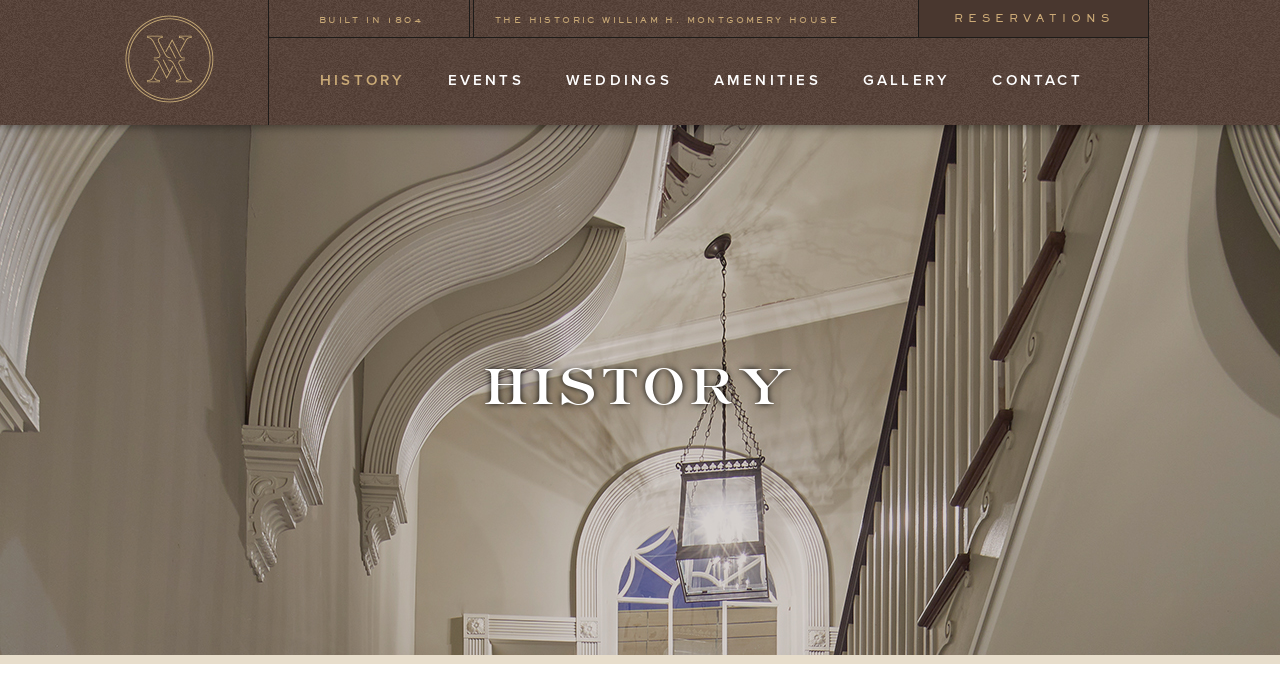

--- FILE ---
content_type: text/html; charset=UTF-8
request_url: https://themontgomeryhouse.com/history/
body_size: 10171
content:
<!DOCTYPE html>
<html lang="en-US">
<head>
<meta charset="UTF-8">
<meta name="viewport" content="width=device-width, initial-scale=1">

<link rel="profile" href="http://gmpg.org/xfn/11">
<link rel="pingback" href="https://themontgomeryhouse.com/xmlrpc.php">
<script type="text/javascript" src="//use.typekit.net/yjy1how.js"></script>
<script type="text/javascript">try{Typekit.load();}catch(e){}</script>
<meta name='robots' content='index, follow, max-image-preview:large, max-snippet:-1, max-video-preview:-1' />

            <script data-no-defer="1" data-ezscrex="false" data-cfasync="false" data-pagespeed-no-defer data-cookieconsent="ignore">
                var ctPublicFunctions = {"_ajax_nonce":"f3fa26b6c2","_rest_nonce":"326222a2be","_ajax_url":"\/wp-admin\/admin-ajax.php","_rest_url":"https:\/\/themontgomeryhouse.com\/wp-json\/","data__cookies_type":"alternative","data__ajax_type":"rest","data__bot_detector_enabled":"1","data__frontend_data_log_enabled":1,"cookiePrefix":"","wprocket_detected":false,"host_url":"themontgomeryhouse.com","text__ee_click_to_select":"Click to select the whole data","text__ee_original_email":"The complete one is","text__ee_got_it":"Got it","text__ee_blocked":"Blocked","text__ee_cannot_connect":"Cannot connect","text__ee_cannot_decode":"Can not decode email. Unknown reason","text__ee_email_decoder":"CleanTalk email decoder","text__ee_wait_for_decoding":"The magic is on the way!","text__ee_decoding_process":"Please wait a few seconds while we decode the contact data."}
            </script>
        
            <script data-no-defer="1" data-ezscrex="false" data-cfasync="false" data-pagespeed-no-defer data-cookieconsent="ignore">
                var ctPublic = {"_ajax_nonce":"f3fa26b6c2","settings__forms__check_internal":"0","settings__forms__check_external":"0","settings__forms__force_protection":0,"settings__forms__search_test":"1","settings__forms__wc_add_to_cart":"0","settings__data__bot_detector_enabled":"1","settings__sfw__anti_crawler":0,"blog_home":"https:\/\/themontgomeryhouse.com\/","pixel__setting":"3","pixel__enabled":false,"pixel__url":null,"data__email_check_before_post":"1","data__email_check_exist_post":"0","data__cookies_type":"alternative","data__key_is_ok":true,"data__visible_fields_required":true,"wl_brandname":"Anti-Spam by CleanTalk","wl_brandname_short":"CleanTalk","ct_checkjs_key":212480725,"emailEncoderPassKey":"0edd7764be7b6eeb33cd444b347e3f61","bot_detector_forms_excluded":"W10=","advancedCacheExists":false,"varnishCacheExists":false,"wc_ajax_add_to_cart":false}
            </script>
        
	<!-- This site is optimized with the Yoast SEO plugin v26.8 - https://yoast.com/product/yoast-seo-wordpress/ -->
	<title>The History of the Montgomery House</title>
	<meta name="description" content="The historically important William Montgomery House is one of its most remarkable features of South Queen Street." />
	<link rel="canonical" href="https://themontgomeryhouse.com/history/" />
	<meta property="og:locale" content="en_US" />
	<meta property="og:type" content="article" />
	<meta property="og:title" content="The History of the Montgomery House" />
	<meta property="og:description" content="The historically important William Montgomery House is one of its most remarkable features of South Queen Street." />
	<meta property="og:url" content="https://themontgomeryhouse.com/history/" />
	<meta property="og:site_name" content="The Montgomery House" />
	<meta property="article:modified_time" content="2018-10-03T20:36:21+00:00" />
	<meta name="twitter:card" content="summary_large_image" />
	<meta name="twitter:label1" content="Est. reading time" />
	<meta name="twitter:data1" content="3 minutes" />
	<script type="application/ld+json" class="yoast-schema-graph">{"@context":"https://schema.org","@graph":[{"@type":"WebPage","@id":"https://themontgomeryhouse.com/history/","url":"https://themontgomeryhouse.com/history/","name":"The History of the Montgomery House","isPartOf":{"@id":"https://themontgomeryhouse.com/#website"},"datePublished":"2014-01-29T19:22:21+00:00","dateModified":"2018-10-03T20:36:21+00:00","description":"The historically important William Montgomery House is one of its most remarkable features of South Queen Street.","breadcrumb":{"@id":"https://themontgomeryhouse.com/history/#breadcrumb"},"inLanguage":"en-US","potentialAction":[{"@type":"ReadAction","target":["https://themontgomeryhouse.com/history/"]}]},{"@type":"BreadcrumbList","@id":"https://themontgomeryhouse.com/history/#breadcrumb","itemListElement":[{"@type":"ListItem","position":1,"name":"Home","item":"https://themontgomeryhouse.com/"},{"@type":"ListItem","position":2,"name":"History"}]},{"@type":"WebSite","@id":"https://themontgomeryhouse.com/#website","url":"https://themontgomeryhouse.com/","name":"The Montgomery House","description":"Built in 1804","potentialAction":[{"@type":"SearchAction","target":{"@type":"EntryPoint","urlTemplate":"https://themontgomeryhouse.com/?s={search_term_string}"},"query-input":{"@type":"PropertyValueSpecification","valueRequired":true,"valueName":"search_term_string"}}],"inLanguage":"en-US"}]}</script>
	<!-- / Yoast SEO plugin. -->


<link rel='dns-prefetch' href='//fd.cleantalk.org' />
<link rel='dns-prefetch' href='//secure.gravatar.com' />
<link rel='dns-prefetch' href='//stats.wp.com' />
<link rel='dns-prefetch' href='//v0.wordpress.com' />
<link rel="alternate" type="application/rss+xml" title="The Montgomery House &raquo; Feed" href="https://themontgomeryhouse.com/feed/" />
<link rel="alternate" type="application/rss+xml" title="The Montgomery House &raquo; Comments Feed" href="https://themontgomeryhouse.com/comments/feed/" />
<link rel="alternate" type="application/rss+xml" title="The Montgomery House &raquo; History Comments Feed" href="https://themontgomeryhouse.com/history/feed/" />
<link rel="alternate" title="oEmbed (JSON)" type="application/json+oembed" href="https://themontgomeryhouse.com/wp-json/oembed/1.0/embed?url=https%3A%2F%2Fthemontgomeryhouse.com%2Fhistory%2F" />
<link rel="alternate" title="oEmbed (XML)" type="text/xml+oembed" href="https://themontgomeryhouse.com/wp-json/oembed/1.0/embed?url=https%3A%2F%2Fthemontgomeryhouse.com%2Fhistory%2F&#038;format=xml" />
		<!-- This site uses the Google Analytics by MonsterInsights plugin v9.11.1 - Using Analytics tracking - https://www.monsterinsights.com/ -->
		<!-- Note: MonsterInsights is not currently configured on this site. The site owner needs to authenticate with Google Analytics in the MonsterInsights settings panel. -->
					<!-- No tracking code set -->
				<!-- / Google Analytics by MonsterInsights -->
		<style id='wp-img-auto-sizes-contain-inline-css' type='text/css'>
img:is([sizes=auto i],[sizes^="auto," i]){contain-intrinsic-size:3000px 1500px}
/*# sourceURL=wp-img-auto-sizes-contain-inline-css */
</style>
<style id='wp-emoji-styles-inline-css' type='text/css'>

	img.wp-smiley, img.emoji {
		display: inline !important;
		border: none !important;
		box-shadow: none !important;
		height: 1em !important;
		width: 1em !important;
		margin: 0 0.07em !important;
		vertical-align: -0.1em !important;
		background: none !important;
		padding: 0 !important;
	}
/*# sourceURL=wp-emoji-styles-inline-css */
</style>
<style id='wp-block-library-inline-css' type='text/css'>
:root{--wp-block-synced-color:#7a00df;--wp-block-synced-color--rgb:122,0,223;--wp-bound-block-color:var(--wp-block-synced-color);--wp-editor-canvas-background:#ddd;--wp-admin-theme-color:#007cba;--wp-admin-theme-color--rgb:0,124,186;--wp-admin-theme-color-darker-10:#006ba1;--wp-admin-theme-color-darker-10--rgb:0,107,160.5;--wp-admin-theme-color-darker-20:#005a87;--wp-admin-theme-color-darker-20--rgb:0,90,135;--wp-admin-border-width-focus:2px}@media (min-resolution:192dpi){:root{--wp-admin-border-width-focus:1.5px}}.wp-element-button{cursor:pointer}:root .has-very-light-gray-background-color{background-color:#eee}:root .has-very-dark-gray-background-color{background-color:#313131}:root .has-very-light-gray-color{color:#eee}:root .has-very-dark-gray-color{color:#313131}:root .has-vivid-green-cyan-to-vivid-cyan-blue-gradient-background{background:linear-gradient(135deg,#00d084,#0693e3)}:root .has-purple-crush-gradient-background{background:linear-gradient(135deg,#34e2e4,#4721fb 50%,#ab1dfe)}:root .has-hazy-dawn-gradient-background{background:linear-gradient(135deg,#faaca8,#dad0ec)}:root .has-subdued-olive-gradient-background{background:linear-gradient(135deg,#fafae1,#67a671)}:root .has-atomic-cream-gradient-background{background:linear-gradient(135deg,#fdd79a,#004a59)}:root .has-nightshade-gradient-background{background:linear-gradient(135deg,#330968,#31cdcf)}:root .has-midnight-gradient-background{background:linear-gradient(135deg,#020381,#2874fc)}:root{--wp--preset--font-size--normal:16px;--wp--preset--font-size--huge:42px}.has-regular-font-size{font-size:1em}.has-larger-font-size{font-size:2.625em}.has-normal-font-size{font-size:var(--wp--preset--font-size--normal)}.has-huge-font-size{font-size:var(--wp--preset--font-size--huge)}.has-text-align-center{text-align:center}.has-text-align-left{text-align:left}.has-text-align-right{text-align:right}.has-fit-text{white-space:nowrap!important}#end-resizable-editor-section{display:none}.aligncenter{clear:both}.items-justified-left{justify-content:flex-start}.items-justified-center{justify-content:center}.items-justified-right{justify-content:flex-end}.items-justified-space-between{justify-content:space-between}.screen-reader-text{border:0;clip-path:inset(50%);height:1px;margin:-1px;overflow:hidden;padding:0;position:absolute;width:1px;word-wrap:normal!important}.screen-reader-text:focus{background-color:#ddd;clip-path:none;color:#444;display:block;font-size:1em;height:auto;left:5px;line-height:normal;padding:15px 23px 14px;text-decoration:none;top:5px;width:auto;z-index:100000}html :where(.has-border-color){border-style:solid}html :where([style*=border-top-color]){border-top-style:solid}html :where([style*=border-right-color]){border-right-style:solid}html :where([style*=border-bottom-color]){border-bottom-style:solid}html :where([style*=border-left-color]){border-left-style:solid}html :where([style*=border-width]){border-style:solid}html :where([style*=border-top-width]){border-top-style:solid}html :where([style*=border-right-width]){border-right-style:solid}html :where([style*=border-bottom-width]){border-bottom-style:solid}html :where([style*=border-left-width]){border-left-style:solid}html :where(img[class*=wp-image-]){height:auto;max-width:100%}:where(figure){margin:0 0 1em}html :where(.is-position-sticky){--wp-admin--admin-bar--position-offset:var(--wp-admin--admin-bar--height,0px)}@media screen and (max-width:600px){html :where(.is-position-sticky){--wp-admin--admin-bar--position-offset:0px}}
/*wp_block_styles_on_demand_placeholder:697e3f70bd9e0*/
/*# sourceURL=wp-block-library-inline-css */
</style>
<style id='classic-theme-styles-inline-css' type='text/css'>
/*! This file is auto-generated */
.wp-block-button__link{color:#fff;background-color:#32373c;border-radius:9999px;box-shadow:none;text-decoration:none;padding:calc(.667em + 2px) calc(1.333em + 2px);font-size:1.125em}.wp-block-file__button{background:#32373c;color:#fff;text-decoration:none}
/*# sourceURL=/wp-includes/css/classic-themes.min.css */
</style>
<link rel='stylesheet' id='wp-components-css' href='https://themontgomeryhouse.com/wp-includes/css/dist/components/style.min.css?ver=6.9' type='text/css' media='all' />
<link rel='stylesheet' id='wp-preferences-css' href='https://themontgomeryhouse.com/wp-includes/css/dist/preferences/style.min.css?ver=6.9' type='text/css' media='all' />
<link rel='stylesheet' id='wp-block-editor-css' href='https://themontgomeryhouse.com/wp-includes/css/dist/block-editor/style.min.css?ver=6.9' type='text/css' media='all' />
<link rel='stylesheet' id='popup-maker-block-library-style-css' href='https://themontgomeryhouse.com/wp-content/plugins/popup-maker/dist/packages/block-library-style.css?ver=dbea705cfafe089d65f1' type='text/css' media='all' />
<link rel='stylesheet' id='cleantalk-public-css-css' href='https://themontgomeryhouse.com/wp-content/plugins/cleantalk-spam-protect/css/cleantalk-public.min.css?ver=6.71.1_1769730704' type='text/css' media='all' />
<link rel='stylesheet' id='cleantalk-email-decoder-css-css' href='https://themontgomeryhouse.com/wp-content/plugins/cleantalk-spam-protect/css/cleantalk-email-decoder.min.css?ver=6.71.1_1769730704' type='text/css' media='all' />
<link rel='stylesheet' id='TheMontgomeryHouse-style-css' href='https://themontgomeryhouse.com/wp-content/themes/themontgomeryhouse/style.css?ver=6.9' type='text/css' media='all' />
<link rel='stylesheet' id='TheMontgomeryHouse-fancyboxstyle-css' href='https://themontgomeryhouse.com/wp-content/themes/themontgomeryhouse/js/fancybox/jquery.fancybox.css?ver=6.9' type='text/css' media='all' />
<link rel='stylesheet' id='TheMontgomeryHouse-fancyboxthumbsstyle-css' href='https://themontgomeryhouse.com/wp-content/themes/themontgomeryhouse/js/fancybox/helpers/jquery.fancybox-thumbs.css?ver=6.9' type='text/css' media='all' />
<link rel='stylesheet' id='popup-maker-site-css' href='//themontgomeryhouse.com/wp-content/uploads/pum/pum-site-styles.css?generated=1755211109&#038;ver=1.21.5' type='text/css' media='all' />
<script type="text/javascript" src="https://themontgomeryhouse.com/wp-content/plugins/cleantalk-spam-protect/js/apbct-public-bundle.min.js?ver=6.71.1_1769730704" id="apbct-public-bundle.min-js-js"></script>
<script type="text/javascript" src="https://fd.cleantalk.org/ct-bot-detector-wrapper.js?ver=6.71.1" id="ct_bot_detector-js" defer="defer" data-wp-strategy="defer"></script>
<script type="text/javascript" src="https://themontgomeryhouse.com/wp-includes/js/jquery/jquery.min.js?ver=3.7.1" id="jquery-core-js"></script>
<script type="text/javascript" src="https://themontgomeryhouse.com/wp-includes/js/jquery/jquery-migrate.min.js?ver=3.4.1" id="jquery-migrate-js"></script>
<link rel="https://api.w.org/" href="https://themontgomeryhouse.com/wp-json/" /><link rel="alternate" title="JSON" type="application/json" href="https://themontgomeryhouse.com/wp-json/wp/v2/pages/5" /><link rel="EditURI" type="application/rsd+xml" title="RSD" href="https://themontgomeryhouse.com/xmlrpc.php?rsd" />
<meta name="generator" content="WordPress 6.9" />
<link rel='shortlink' href='https://wp.me/P7keMK-5' />
	<style>img#wpstats{display:none}</style>
		<script src="/wp-content/mu-plugins/captaincore-analytics.js" data-site="GUICIYPB" defer></script>
		<style type="text/css" id="wp-custom-css">
			.home #page-images {
    background-image: url(/wp-content/uploads/2023/06/montgomery-house-home-v2.jpg);
}

.history #page-images {
    background-image: url(/wp-content/uploads/2023/06/montgomery-house-history.jpg);
}

.events #page-images {
    background-image: url(/wp-content/uploads/2023/06/montgomery-house-events-v2.jpg);
}

.weddings #page-images {
    background-image: url(/wp-content/uploads/2023/06/montgomery-house-wedding-v2.jpg);
}

.amenities #page-images {
    background-image: url(/wp-content/uploads/2023/06/montgomery-house-amenities-v2.jpg);
}		</style>
		</head>

<body class="wp-singular page-template page-template-page-history page-template-page-history-php page page-id-5 wp-theme-themontgomeryhouse history shifter">
<nav class="shifter-navigation">
	<div class="menu-primary-menu-container"><ul id="menu-primary-menu" class="menu"><li id="menu-item-22" class="menu-item menu-item-type-post_type menu-item-object-page current-menu-item page_item page-item-5 current_page_item menu-item-22"><a href="https://themontgomeryhouse.com/history/" aria-current="page">History</a></li>
<li id="menu-item-20" class="menu-item menu-item-type-post_type menu-item-object-page menu-item-20"><a href="https://themontgomeryhouse.com/events/">Events</a></li>
<li id="menu-item-218" class="menu-item menu-item-type-post_type menu-item-object-page menu-item-218"><a href="https://themontgomeryhouse.com/weddings/">Weddings</a></li>
<li id="menu-item-18" class="menu-item menu-item-type-post_type menu-item-object-page menu-item-18"><a href="https://themontgomeryhouse.com/amenities/">Amenities</a></li>
<li id="menu-item-21" class="menu-item menu-item-type-post_type menu-item-object-page menu-item-21"><a href="https://themontgomeryhouse.com/gallery/">Gallery</a></li>
<li id="menu-item-19" class="menu-item menu-item-type-post_type menu-item-object-page menu-item-19"><a href="https://themontgomeryhouse.com/contact/">Contact</a></li>
</ul></div></nav>

<div id="page" class="hfeed site shifter-page">
		<div class="main-header">
		<header id="masthead" class="site-header" role="banner">
			
			<div class="site-branding">
				<h1 class="site-title">
					<a href="https://themontgomeryhouse.com/" rel="home" title="The Historic William H. Montgomery House">
						<img src="https://themontgomeryhouse.com/wp-content/themes/themontgomeryhouse/images/logo_2x.png" />
						<span>The Montgomery House</span></a>
				</h1>
				
			</div>
			<div class="site-header-content">
				<h2 class="site-description">Built in 1804</h2>
				<h3 class="site-title-alt">The Historic William H. Montgomery House</h3>
				
				<a href="https://themontgomeryhouse.com/reservations" class="reserve">Reservations</a>
	
				<nav id="site-navigation" class="main-navigation" role="navigation">
					<h1 class="menu-toggle">Menu</h1>
					<a class="skip-link screen-reader-text" href="#content">Skip to content</a>
		
					<div class="menu-primary-menu-container"><ul id="menu-primary-menu-1" class="menu"><li class="menu-item menu-item-type-post_type menu-item-object-page current-menu-item page_item page-item-5 current_page_item menu-item-22"><a href="https://themontgomeryhouse.com/history/" aria-current="page">History</a></li>
<li class="menu-item menu-item-type-post_type menu-item-object-page menu-item-20"><a href="https://themontgomeryhouse.com/events/">Events</a></li>
<li class="menu-item menu-item-type-post_type menu-item-object-page menu-item-218"><a href="https://themontgomeryhouse.com/weddings/">Weddings</a></li>
<li class="menu-item menu-item-type-post_type menu-item-object-page menu-item-18"><a href="https://themontgomeryhouse.com/amenities/">Amenities</a></li>
<li class="menu-item menu-item-type-post_type menu-item-object-page menu-item-21"><a href="https://themontgomeryhouse.com/gallery/">Gallery</a></li>
<li class="menu-item menu-item-type-post_type menu-item-object-page menu-item-19"><a href="https://themontgomeryhouse.com/contact/">Contact</a></li>
</ul></div>				</nav><!-- #site-navigation -->
			</div>
			<span class="shifter-handle">Menu</span>
		</header><!-- #masthead -->
	</div>

	<div id="content" class="site-content">
			<div id="page-images">
		<h3>History</h3>
	</div>

	<div id="primary" class="content-area">
		<main id="main" class="site-main" role="main">
			<div class="page-main">
									<h1>About the Montgomery House</h1>
<p>Incorporated into the 21st-Century architecture of the Lancaster County Convention Center and Lancaster Marriott at Penn Square on South Queen Street in Lancaster, the historically important William Montgomery House is one of its most remarkable features. It has been referred to by many historians as one of Lancaster’s great Federal-Period mansions.</p>
<p>Part of a dramatic block-long interior street that incorporates historic 19th-Century structures into the new center, the circa-1804 mansion was built for prominent local attorney William Montgomery. The structure remains the only documented local work by architect Stephen Hills, who also designed the first Capitol building in Harrisburg.</p>
<p>The year and circumstances of construction are documented by an inscription on the back of a baseboard now in the collection of the Lancaster County Historical Society:</p>
<blockquote><p>Built by William Montgomery the year of our Lord 1804 Stephen Hills house carpenter in the 4th year of the Presidency of Thomas Jefferson Esq. and 29th year of the Independence of the United States of America.</p></blockquote>
<p>Following its construction in 1804, the Montgomery House served as a residence for several generations of the Montgomery family and then several other local families. Toward the end of the 19th Century and into the 20th it housed the first Lancaster YWCA, including a gymnasium in the attic, and later a hardware store, a barbershop, and rental units on the upper floors.</p>
<p>Acquired by the Watt &amp; Shand Department Store in 1960 and later the Bon-Ton, the building stood vacant after 1995 when the department store closed. The exterior of the Montgomery House was returned to its former elegance during the construction of the hotel and convention center facility from 2006 to 2009, including the rehabilitation of the original brick walls and stately marble window sills. The interior rehabilitation of the Montgomery House was completed in 2013 so that the structure could begin its next chapter serving as special event and entertaining space.</p>
<h1>Federal-style Architecture</h1>
<p>Federal-style architecture is the name for neoclassical architecture built in North American particularly between 1785 and 1815 during the historical era we refer to as the Federal Period. In the early years of the United States of America, founders associated the new nation with the ancient democracies of Greece and republican values of Rome.  According to John J. Snyder Jr. in his 1998 report on the Montgomery House:</p>
<blockquote><p>“The Federal style favored ornament derived from ancient Roman architecture, including classical figures, delicate leafage, swags, garlands, beaded borders, and friezes of reeding. Notably, there was a preference for circular, oval, and elliptical forms. These forms found numerous and diverse expressions: fanlights over doorways or as separate windows; dramatic, curving stairways with continuous handrails; rooms of oval or apsidal-ended form; and oval or fan-shaped decorative devices.”</p></blockquote>
<p>These glorious characteristics can be seen in many of the features of the Montgomery House that have been restored or reproduced within the structure, such as the two dormers on the exterior front. These dormers are precise reproductions based on the sole surviving dormer, one of four originals, now in the collection of <a href="http://www.lancasterhistory.org" target="_blank" rel="noopener">LancasterHistory.org</a>.</p>
	
				
			</div>


			<div class="page-sidebar">
				<aside class="sidebar-content">
				<h3>Hours</h3>
				<p>Monday - Friday<br>
					7:00am - 8:00pm<br>
					Saturday<br>
					7:00am - 6:00pm<br>
					Sunday<br>
					12:00pm - 6:00pm</p>
				</aside>
				<aside class="sidebar-content">
				<h3>Catering</h3>
				<p>Interested in catering from our amazing chefs? Browse our current menu <a href="https://themontgomeryhouse.com/wp-content/themes/themontgomeryhouse/menu.pdf">here</a> or <a href="https://themontgomeryhouse.com/amenities/catering/">learn more</a>.</p>
				</aside>
				<aside class="sidebar-content">
				<h3>Gallery</h3>
				<p>Browse our event spaces and more. <a href="https://themontgomeryhouse.com/gallery">View the gallery</a>.</p>
				</aside>
				<aside class="sidebar-content">
				<h3>Special Requests</h3>
				<p>For special requests, please <a href="https://themontgomeryhouse.com/contact">contact us</a>.</p>
				</aside>
			</div><!--End of sidebar option one. -->
	
			<div id="timeline">
				<img src="https://themontgomeryhouse.com/wp-content/themes/themontgomeryhouse/images/timeline.jpg" />
			</div>
		</main>
	</div><!-- #primary -->


	</div><!-- #content -->

	<footer id="colophon" class="site-footer" role="contentinfo">
		<div class="site-logo">
			<img src="https://themontgomeryhouse.com/wp-content/themes/themontgomeryhouse/images/logo_alt_2x.png" />
		</div>
		<div class="site-footer-content">
			<div class="location-content">
				<p>19-21 South Queen Street<br />Lancaster, PA 17603<br /><br /> 
	
				   <span>Tel:</span> (717) 207-4000<br /> 
				   <a href="mailto:info@themontgomeryhouse.com">info@themontgomeryhouse.com</a>
				</p>
			</div>
			<div class="footer-nav">
				<div class="menu-footer-menu-container"><ul id="menu-footer-menu" class=""><li id="menu-item-80" class="menu-item menu-item-type-post_type menu-item-object-page menu-item-80"><a href="https://themontgomeryhouse.com/reservations/">Reservations</a></li>
<li id="menu-item-81" class="menu-item menu-item-type-post_type menu-item-object-page menu-item-81"><a href="https://themontgomeryhouse.com/amenities/catering/">Catering</a></li>
<li id="menu-item-82" class="menu-item menu-item-type-post_type menu-item-object-page menu-item-82"><a href="https://themontgomeryhouse.com/events/">Events</a></li>
<li id="menu-item-91" class="menu-item menu-item-type-post_type menu-item-object-page menu-item-91"><a href="https://themontgomeryhouse.com/amenities/event-spaces/">Event Spaces</a></li>
<li id="menu-item-217" class="menu-item menu-item-type-post_type menu-item-object-page menu-item-217"><a href="https://themontgomeryhouse.com/weddings/">Weddings</a></li>
<li id="menu-item-306" class="menu-item menu-item-type-post_type menu-item-object-page menu-item-privacy-policy menu-item-306"><a rel="privacy-policy" href="https://themontgomeryhouse.com/privacy-policy/">Privacy Policy</a></li>
</ul></div>
			</div>
			<div class="footer-contact">
				<div id="newsletter">
					<!-- Begin MailChimp Signup Form -->
					<div id="mc_embed_signup">
					<form action="https://themontgomeryhouse.us3.list-manage.com/subscribe/post?u=9325ed27c596d0171ca20c2e2&amp;id=56f4c39324" method="post" id="mc-embedded-subscribe-form" name="mc-embedded-subscribe-form" class="validate" target="_blank" novalidate>
					<div class="mc-field-group">
						<label for="mce-EMAIL">Email Address  <span class="asterisk">*</span>
					</label>
						<input type="email" value="" name="EMAIL" class="required email" id="mce-EMAIL" placeholder="Sign Up For Updates"><br />
						<p style="padding-top:5px"><input type="checkbox" name="dataConsent" required id="dataConsent" value="yes" style="width: 16px;margin:  0;padding: 0;display:  unset;">
						
							I consent to this signup's collection of my personal data according to the terms of the <a style="color: #e4d2b4;"href="/privacy-policy">privacy policy</a>.<br>
						</p>
					</div>
						<div id="mce-responses" class="clear">
							<div class="response" id="mce-error-response" style="display:none"></div>
							<div class="response" id="mce-success-response" style="display:none"></div>
						</div>    <!-- real people should not fill this in and expect good things - do not remove this or risk form bot signups-->
					    <div style="position: absolute; left: -5000px;"><input type="text" name="b_9325ed27c596d0171ca20c2e2_56f4c39324" value=""></div>
						<div class="clear"><input type="submit" value="Subscribe" name="subscribe" id="mc-embedded-subscribe"></div>
					</form>
					</div>
					
					<!--End mc_embed_signup-->
				</div>
			</div>
		</div>
		<div class="site-info">
						&copy;2019 by The William Montgomery House. All rights reserved.		</div><!-- .site-info -->
	</footer><!-- #colophon -->
</div><!-- #page -->

<script type="speculationrules">
{"prefetch":[{"source":"document","where":{"and":[{"href_matches":"/*"},{"not":{"href_matches":["/wp-*.php","/wp-admin/*","/wp-content/uploads/*","/wp-content/*","/wp-content/plugins/*","/wp-content/themes/themontgomeryhouse/*","/*\\?(.+)"]}},{"not":{"selector_matches":"a[rel~=\"nofollow\"]"}},{"not":{"selector_matches":".no-prefetch, .no-prefetch a"}}]},"eagerness":"conservative"}]}
</script>
<div 
	id="pum-227" 
	role="dialog" 
	aria-modal="false"
	aria-labelledby="pum_popup_title_227"
	class="pum pum-overlay pum-theme-221 pum-theme-default-theme popmake-overlay pum-click-to-close click_open" 
	data-popmake="{&quot;id&quot;:227,&quot;slug&quot;:&quot;home-video-popup&quot;,&quot;theme_id&quot;:221,&quot;cookies&quot;:[],&quot;triggers&quot;:[{&quot;type&quot;:&quot;click_open&quot;,&quot;settings&quot;:{&quot;extra_selectors&quot;:&quot;.video-button&quot;,&quot;do_default&quot;:null,&quot;cookie&quot;:{&quot;name&quot;:null}}}],&quot;mobile_disabled&quot;:null,&quot;tablet_disabled&quot;:null,&quot;meta&quot;:{&quot;display&quot;:{&quot;responsive_min_width&quot;:false,&quot;responsive_max_width&quot;:false,&quot;position_bottom&quot;:false,&quot;position_right&quot;:false,&quot;position_left&quot;:false,&quot;stackable&quot;:false,&quot;overlay_disabled&quot;:false,&quot;scrollable_content&quot;:false,&quot;disable_reposition&quot;:false,&quot;size&quot;:&quot;normal&quot;,&quot;responsive_min_width_unit&quot;:&quot;px&quot;,&quot;responsive_max_width_unit&quot;:&quot;px&quot;,&quot;custom_width&quot;:&quot;640px&quot;,&quot;custom_width_unit&quot;:false,&quot;custom_height&quot;:&quot;380px&quot;,&quot;custom_height_unit&quot;:false,&quot;custom_height_auto&quot;:false,&quot;location&quot;:&quot;center top&quot;,&quot;position_from_trigger&quot;:false,&quot;position_top&quot;:&quot;100&quot;,&quot;position_fixed&quot;:false,&quot;animation_type&quot;:&quot;fade&quot;,&quot;animation_speed&quot;:&quot;350&quot;,&quot;animation_origin&quot;:&quot;center top&quot;,&quot;overlay_zindex&quot;:&quot;1999999998&quot;,&quot;zindex&quot;:&quot;1999999999&quot;},&quot;close&quot;:{&quot;text&quot;:&quot;&quot;,&quot;button_delay&quot;:&quot;0&quot;,&quot;overlay_click&quot;:&quot;true&quot;,&quot;esc_press&quot;:&quot;true&quot;,&quot;f4_press&quot;:&quot;true&quot;},&quot;click_open&quot;:[]}}">

	<div id="popmake-227" class="pum-container popmake theme-221 pum-responsive pum-responsive-normal responsive size-normal">

				
							<div id="pum_popup_title_227" class="pum-title popmake-title">
				Video Tour			</div>
		
		
				<div class="pum-content popmake-content" tabindex="0">
			<p><iframe width="1280" height="720" src="https://www.youtube.com/embed/mQdaZwRUWAU?rel=0&amp;showinfo=0" frameborder="0" allowfullscreen></iframe></p>
		</div>

				
							<button type="button" class="pum-close popmake-close" aria-label="Close">
			×			</button>
		
	</div>

</div>
<script type="text/javascript" src="https://themontgomeryhouse.com/wp-content/themes/themontgomeryhouse/js/navigation.js?ver=20120206" id="TheMontgomeryHouse-navigation-js"></script>
<script type="text/javascript" src="https://themontgomeryhouse.com/wp-content/themes/themontgomeryhouse/js/jquery.cycle2.min.js?ver=20140206" id="TheMontgomeryHouse-cycle-js"></script>
<script type="text/javascript" src="https://themontgomeryhouse.com/wp-content/themes/themontgomeryhouse/js/jquery.fs.selecter.min.js?ver=20140206" id="TheMontgomeryHouse-selecter-js"></script>
<script type="text/javascript" src="https://themontgomeryhouse.com/wp-content/themes/themontgomeryhouse/js/jquery.fs.shifter.min.js?ver=20140206" id="TheMontgomeryHouse-shifter-js"></script>
<script type="text/javascript" src="https://themontgomeryhouse.com/wp-content/themes/themontgomeryhouse/js/picker.js?ver=20140206" id="TheMontgomeryHouse-pad-js"></script>
<script type="text/javascript" src="https://themontgomeryhouse.com/wp-content/themes/themontgomeryhouse/js/picker.date.js?ver=20140206" id="TheMontgomeryHouse-paddate-js"></script>
<script type="text/javascript" src="https://themontgomeryhouse.com/wp-content/themes/themontgomeryhouse/js/legacy.js?ver=20140206" id="TheMontgomeryHouse-padlegacy-js"></script>
<script type="text/javascript" src="https://themontgomeryhouse.com/wp-content/themes/themontgomeryhouse/js/fancybox/jquery.fancybox.pack.js?ver=20140206" id="TheMontgomeryHouse-fancybox-js"></script>
<script type="text/javascript" src="https://themontgomeryhouse.com/wp-content/themes/themontgomeryhouse/js/fancybox/helpers/jquery.fancybox-thumbs.js?ver=20140206" id="TheMontgomeryHouse-fancyboxthumbs-js"></script>
<script type="text/javascript" src="https://themontgomeryhouse.com/wp-content/themes/themontgomeryhouse/js/site.js?ver=20140206" id="TheMontgomeryHouse-site-js"></script>
<script type="text/javascript" src="https://themontgomeryhouse.com/wp-content/themes/themontgomeryhouse/js/skip-link-focus-fix.js?ver=20130115" id="TheMontgomeryHouse-skip-link-focus-fix-js"></script>
<script type="text/javascript" src="https://themontgomeryhouse.com/wp-includes/js/comment-reply.min.js?ver=6.9" id="comment-reply-js" async="async" data-wp-strategy="async" fetchpriority="low"></script>
<script type="text/javascript" src="https://themontgomeryhouse.com/wp-includes/js/jquery/ui/core.min.js?ver=1.13.3" id="jquery-ui-core-js"></script>
<script type="text/javascript" src="https://themontgomeryhouse.com/wp-includes/js/dist/hooks.min.js?ver=dd5603f07f9220ed27f1" id="wp-hooks-js"></script>
<script type="text/javascript" id="popup-maker-site-js-extra">
/* <![CDATA[ */
var pum_vars = {"version":"1.21.5","pm_dir_url":"https://themontgomeryhouse.com/wp-content/plugins/popup-maker/","ajaxurl":"https://themontgomeryhouse.com/wp-admin/admin-ajax.php","restapi":"https://themontgomeryhouse.com/wp-json/pum/v1","rest_nonce":null,"default_theme":"221","debug_mode":"","disable_tracking":"","home_url":"/","message_position":"top","core_sub_forms_enabled":"1","popups":[],"cookie_domain":"","analytics_enabled":"1","analytics_route":"analytics","analytics_api":"https://themontgomeryhouse.com/wp-json/pum/v1"};
var pum_sub_vars = {"ajaxurl":"https://themontgomeryhouse.com/wp-admin/admin-ajax.php","message_position":"top"};
var pum_popups = {"pum-227":{"triggers":[{"type":"click_open","settings":{"extra_selectors":".video-button","do_default":null,"cookie":{"name":null}}}],"cookies":[],"disable_on_mobile":false,"disable_on_tablet":false,"atc_promotion":null,"explain":null,"type_section":null,"theme_id":221,"size":"normal","responsive_min_width":"0%","responsive_max_width":"100%","custom_width":"640px","custom_height_auto":false,"custom_height":"380px","scrollable_content":false,"animation_type":"fade","animation_speed":"350","animation_origin":"center top","open_sound":"none","custom_sound":"","location":"center top","position_top":"100","position_bottom":0,"position_left":0,"position_right":0,"position_from_trigger":false,"position_fixed":false,"overlay_disabled":false,"stackable":false,"disable_reposition":false,"zindex":"1999999999","close_button_delay":"0","fi_promotion":null,"close_on_form_submission":false,"close_on_form_submission_delay":0,"close_on_overlay_click":true,"close_on_esc_press":true,"close_on_f4_press":true,"disable_form_reopen":false,"disable_accessibility":false,"responsive_min_width_unit":"px","responsive_max_width_unit":"px","overlay_zindex":"1999999998","theme_slug":"default-theme","id":227,"slug":"home-video-popup"}};
//# sourceURL=popup-maker-site-js-extra
/* ]]> */
</script>
<script type="text/javascript" src="//themontgomeryhouse.com/wp-content/uploads/pum/pum-site-scripts.js?defer&amp;generated=1755211109&amp;ver=1.21.5" id="popup-maker-site-js"></script>
<script type="text/javascript" id="jetpack-stats-js-before">
/* <![CDATA[ */
_stq = window._stq || [];
_stq.push([ "view", {"v":"ext","blog":"108257750","post":"5","tz":"0","srv":"themontgomeryhouse.com","j":"1:15.4"} ]);
_stq.push([ "clickTrackerInit", "108257750", "5" ]);
//# sourceURL=jetpack-stats-js-before
/* ]]> */
</script>
<script type="text/javascript" src="https://stats.wp.com/e-202605.js" id="jetpack-stats-js" defer="defer" data-wp-strategy="defer"></script>
<script id="wp-emoji-settings" type="application/json">
{"baseUrl":"https://s.w.org/images/core/emoji/17.0.2/72x72/","ext":".png","svgUrl":"https://s.w.org/images/core/emoji/17.0.2/svg/","svgExt":".svg","source":{"concatemoji":"https://themontgomeryhouse.com/wp-includes/js/wp-emoji-release.min.js?ver=6.9"}}
</script>
<script type="module">
/* <![CDATA[ */
/*! This file is auto-generated */
const a=JSON.parse(document.getElementById("wp-emoji-settings").textContent),o=(window._wpemojiSettings=a,"wpEmojiSettingsSupports"),s=["flag","emoji"];function i(e){try{var t={supportTests:e,timestamp:(new Date).valueOf()};sessionStorage.setItem(o,JSON.stringify(t))}catch(e){}}function c(e,t,n){e.clearRect(0,0,e.canvas.width,e.canvas.height),e.fillText(t,0,0);t=new Uint32Array(e.getImageData(0,0,e.canvas.width,e.canvas.height).data);e.clearRect(0,0,e.canvas.width,e.canvas.height),e.fillText(n,0,0);const a=new Uint32Array(e.getImageData(0,0,e.canvas.width,e.canvas.height).data);return t.every((e,t)=>e===a[t])}function p(e,t){e.clearRect(0,0,e.canvas.width,e.canvas.height),e.fillText(t,0,0);var n=e.getImageData(16,16,1,1);for(let e=0;e<n.data.length;e++)if(0!==n.data[e])return!1;return!0}function u(e,t,n,a){switch(t){case"flag":return n(e,"\ud83c\udff3\ufe0f\u200d\u26a7\ufe0f","\ud83c\udff3\ufe0f\u200b\u26a7\ufe0f")?!1:!n(e,"\ud83c\udde8\ud83c\uddf6","\ud83c\udde8\u200b\ud83c\uddf6")&&!n(e,"\ud83c\udff4\udb40\udc67\udb40\udc62\udb40\udc65\udb40\udc6e\udb40\udc67\udb40\udc7f","\ud83c\udff4\u200b\udb40\udc67\u200b\udb40\udc62\u200b\udb40\udc65\u200b\udb40\udc6e\u200b\udb40\udc67\u200b\udb40\udc7f");case"emoji":return!a(e,"\ud83e\u1fac8")}return!1}function f(e,t,n,a){let r;const o=(r="undefined"!=typeof WorkerGlobalScope&&self instanceof WorkerGlobalScope?new OffscreenCanvas(300,150):document.createElement("canvas")).getContext("2d",{willReadFrequently:!0}),s=(o.textBaseline="top",o.font="600 32px Arial",{});return e.forEach(e=>{s[e]=t(o,e,n,a)}),s}function r(e){var t=document.createElement("script");t.src=e,t.defer=!0,document.head.appendChild(t)}a.supports={everything:!0,everythingExceptFlag:!0},new Promise(t=>{let n=function(){try{var e=JSON.parse(sessionStorage.getItem(o));if("object"==typeof e&&"number"==typeof e.timestamp&&(new Date).valueOf()<e.timestamp+604800&&"object"==typeof e.supportTests)return e.supportTests}catch(e){}return null}();if(!n){if("undefined"!=typeof Worker&&"undefined"!=typeof OffscreenCanvas&&"undefined"!=typeof URL&&URL.createObjectURL&&"undefined"!=typeof Blob)try{var e="postMessage("+f.toString()+"("+[JSON.stringify(s),u.toString(),c.toString(),p.toString()].join(",")+"));",a=new Blob([e],{type:"text/javascript"});const r=new Worker(URL.createObjectURL(a),{name:"wpTestEmojiSupports"});return void(r.onmessage=e=>{i(n=e.data),r.terminate(),t(n)})}catch(e){}i(n=f(s,u,c,p))}t(n)}).then(e=>{for(const n in e)a.supports[n]=e[n],a.supports.everything=a.supports.everything&&a.supports[n],"flag"!==n&&(a.supports.everythingExceptFlag=a.supports.everythingExceptFlag&&a.supports[n]);var t;a.supports.everythingExceptFlag=a.supports.everythingExceptFlag&&!a.supports.flag,a.supports.everything||((t=a.source||{}).concatemoji?r(t.concatemoji):t.wpemoji&&t.twemoji&&(r(t.twemoji),r(t.wpemoji)))});
//# sourceURL=https://themontgomeryhouse.com/wp-includes/js/wp-emoji-loader.min.js
/* ]]> */
</script>

</body>
</html>

--- FILE ---
content_type: text/css; charset=UTF-8
request_url: https://themontgomeryhouse.com/wp-content/themes/themontgomeryhouse/style.css?ver=6.9
body_size: 11446
content:
@charset "UTF-8";
@import url("//fonts.googleapis.com/css?family=Merriweather");
@import url("//hello.myfonts.net/count/279239");
/*
Theme Name: The Montgomery House
Theme URI: http://www.themontgomeryhouse.com
Author: Josh Rishell
Author URI: http://www.joshrishell.com/
Version: 1.0
Text Domain:  TheMontgomeryHouse
Domain Path: /languages/

Resetting and rebuilding styles have been helped along thanks to the fine work of
Eric Meyer http://meyerweb.com/eric/tools/css/reset/index.html
along with Nicolas Gallagher and Jonathan Neal http://necolas.github.com/normalize.css/
and Blueprint http://www.blueprintcss.org/
*/
/* @license
 * MyFonts Webfont Build ID 2593337, 2013-07-02T11:00:43-0400
 * 
 * The fonts listed in this notice are subject to the End User License
 * Agreement(s) entered into by the website owner. All other parties are 
 * explicitly restricted from using the Licensed Webfonts(s).
 * 
 * You may obtain a valid license at the URLs below.
 * 
 * Webfont: Sackers Gothic Std Heavy by Monotype Imaging
 * URL: http://www.myfonts.com/fonts/mti/sackers-gothic/std-heavy/
 * 
 * Webfont: Sackers Gothic Std Medium by Monotype Imaging
 * URL: http://www.myfonts.com/fonts/mti/sackers-gothic/std-medium/
 * 
 * Webfont: Sackers Gothic Std Light by Monotype Imaging
 * URL: http://www.myfonts.com/fonts/mti/sackers-gothic/std-light/
 * 
 * Webfont: Sackers Std Heavy Roman by Monotype Imaging
 * URL: http://www.myfonts.com/fonts/mti/sackers/std-heavy-roman/
 * 
 * 
 * License: http://www.myfonts.com/viewlicense?type=web&buildid=2593337
 * Webfonts copyright: Copyright 1994, 2003 Monotype Imaging, Inc. All rights reserved.
 * 
 * © 2013 MyFonts Inc
*/
/* @import must be at top of file, otherwise CSS will not work */
@font-face {
  font-family: 'SackersGothicStd-Heavy';
  src: url("webfonts/279239_0_0.eot");
  src: url("webfonts/279239_0_0.eot?#iefix") format("embedded-opentype"), url("webfonts/279239_0_0.woff") format("woff"), url("webfonts/279239_0_0.ttf") format("truetype"); }

@font-face {
  font-family: 'SackersGothicStd-Medium';
  src: url("webfonts/279239_1_0.eot");
  src: url("webfonts/279239_1_0.eot?#iefix") format("embedded-opentype"), url("webfonts/279239_1_0.woff") format("woff"), url("webfonts/279239_1_0.ttf") format("truetype"); }

@font-face {
  font-family: 'SackersGothicStd-Light';
  src: url("webfonts/279239_2_0.eot");
  src: url("webfonts/279239_2_0.eot?#iefix") format("embedded-opentype"), url("webfonts/279239_2_0.woff") format("woff"), url("webfonts/279239_2_0.ttf") format("truetype"); }

@font-face {
  font-family: 'SackersRomanStd-Heavy';
  src: url("webfonts/279239_3_0.eot");
  src: url("webfonts/279239_3_0.eot?#iefix") format("embedded-opentype"), url("webfonts/279239_3_0.woff") format("woff"), url("webfonts/279239_3_0.ttf") format("truetype"); }

/* =Reset
-------------------------------------------------------------- */
html, body, div, span, applet, object, iframe,
h1, h2, h3, h4, h5, h6, p, blockquote, pre,
a, abbr, acronym, address, big, cite, code,
del, dfn, em, font, ins, kbd, q, s, samp,
small, strike, strong, sub, sup, tt, var,
dl, dt, dd, ol, ul, li,
fieldset, form, label, legend,
table, caption, tbody, tfoot, thead, tr, th, td {
  border: 0;
  font-family: inherit;
  font-size: 100%;
  font-style: inherit;
  font-weight: inherit;
  margin: 0;
  outline: 0;
  padding: 0;
  vertical-align: baseline; }

html {
  font-size: 62.5%;
  /* Corrects text resizing oddly in IE6/7 when body font-size is set using em units http://clagnut.com/blog/348/#c790 */
  overflow-y: scroll;
  /* Keeps page centered in all browsers regardless of content height */
  -webkit-text-size-adjust: 100%;
  /* Prevents iOS text size adjust after orientation change, without disabling user zoom */
  -ms-text-size-adjust: 100%;
  /* www.456bereastreet.com/archive/201012/controlling_text_size_in_safari_for_ios_without_disabling_user_zoom/ */ }

*,
*:before,
*:after {
  /* apply a natural box layout model to all elements; see http://www.paulirish.com/2012/box-sizing-border-box-ftw/ */
  -webkit-box-sizing: border-box;
  /* Not needed for modern webkit but still used by Blackberry Browser 7.0; see http://caniuse.com/#search=box-sizing */
  -moz-box-sizing: border-box;
  /* Still needed for Firefox 28; see http://caniuse.com/#search=box-sizing */
  box-sizing: border-box; }

body {
  background: #fff; }

article,
aside,
details,
figcaption,
figure,
footer,
header,
main,
nav,
section {
  display: block; }

ol, ul {
  list-style: none; }

table {
  /* tables still need 'cellspacing="0"' in the markup */
  border-collapse: separate;
  border-spacing: 0; }

caption, th, td {
  font-weight: normal;
  text-align: left; }

blockquote:before, blockquote:after,
q:before, q:after {
  content: ""; }

blockquote, q {
  quotes: "" ""; }

a:focus {
  outline: thin dotted; }

a:hover,
a:active {
  outline: 0; }

a img {
  border: 0; }

/* =Global
----------------------------------------------- */
body,
button,
input,
select,
textarea {
  color: #404040;
  font-family: sans-serif;
  font-size: 16px;
  font-size: 1.6rem;
  line-height: 1.5; }

/* Headings */
h1, h2, h3, h4, h5, h6 {
  clear: both; }

hr {
  background-color: #ccc;
  border: 0;
  height: 1px;
  margin-bottom: 1.5em; }

/* Text elements */
p {
  margin-bottom: 1.5em; }

ul, ol {
  margin: 0 0 1.5em 3em; }

/*ul {
  list-style: disc; }*/

ol {
  list-style: decimal; }

li > ul,
li > ol {
  margin-bottom: 0;
  margin-left: 1.5em; }

dt {
  font-weight: bold; }

dd {
  margin: 0 1.5em 1.5em; }

b, strong {
  font-weight: bold; }

dfn, cite, em, i {
  font-style: italic; }

blockquote {
  margin: 0 1.5em; }

address {
  margin: 0 0 1.5em; }

pre {
  background: #eee;
  font-family: "Courier 10 Pitch", Courier, monospace;
  font-size: 15px;
  font-size: 1.5rem;
  line-height: 1.6;
  margin-bottom: 1.6em;
  max-width: 100%;
  overflow: auto;
  padding: 1.6em; }

code, kbd, tt, var {
  font: 15px Monaco, Consolas, "Andale Mono", "DejaVu Sans Mono", monospace; }

abbr, acronym {
  border-bottom: 1px dotted #666;
  cursor: help; }

mark, ins {
  background: #fff9c0;
  text-decoration: none; }

sup,
sub {
  font-size: 75%;
  height: 0;
  line-height: 0;
  position: relative;
  vertical-align: baseline; }

sup {
  bottom: 1ex; }

sub {
  top: .5ex; }

small {
  font-size: 75%; }

big {
  font-size: 125%; }

figure {
  margin: 0; }

table {
  margin: 0 0 1.5em;
  width: 100%; }

th {
  font-weight: bold; }

img {
  height: auto;
  /* Make sure images are scaled correctly. */
  max-width: 100%;
  /* Adhere to container width. */ }

button,
input,
select,
textarea {
  font-size: 100%;
  /* Corrects font size not being inherited in all browsers */
  margin: 0;
  /* Addresses margins set differently in IE6/7, F3/4, S5, Chrome */
  vertical-align: baseline;
  /* Improves appearance and consistency in all browsers */
  *vertical-align: middle;
  /* Improves appearance and consistency in all browsers */ }

button,
input[type="button"],
input[type="reset"],
input[type="submit"] {
  border: 1px solid #ccc;
  border-color: #ccc #ccc #bbb #ccc;
  border-radius: 3px;
  background: #e6e6e6;
  box-shadow: inset 0 1px 0 rgba(255, 255, 255, 0.5), inset 0 15px 17px rgba(255, 255, 255, 0.5), inset 0 -5px 12px rgba(0, 0, 0, 0.05);
  color: rgba(0, 0, 0, 0.8);
  cursor: pointer;
  /* Improves usability and consistency of cursor style between image-type 'input' and others */
  -webkit-appearance: button;
  /* Corrects inability to style clickable 'input' types in iOS */
  font-size: 12px;
  font-size: 1.2rem;
  line-height: 1;
  padding: .6em 1em .4em;
  text-shadow: 0 1px 0 rgba(255, 255, 255, 0.8); }

button:hover,
input[type="button"]:hover,
input[type="reset"]:hover,
input[type="submit"]:hover {
  border-color: #ccc #bbb #aaa #bbb;
  box-shadow: inset 0 1px 0 rgba(255, 255, 255, 0.8), inset 0 15px 17px rgba(255, 255, 255, 0.8), inset 0 -5px 12px rgba(0, 0, 0, 0.02); }

button:focus,
input[type="button"]:focus,
input[type="reset"]:focus,
input[type="submit"]:focus,
button:active,
input[type="button"]:active,
input[type="reset"]:active,
input[type="submit"]:active {
  border-color: #aaa #bbb #bbb #bbb;
  box-shadow: inset 0 -1px 0 rgba(255, 255, 255, 0.5), inset 0 2px 5px rgba(0, 0, 0, 0.15); }

input[type="checkbox"],
input[type="radio"] {
  padding: 0;
  /* Addresses excess padding in IE8/9 */ }

input[type="search"] {
  -webkit-appearance: textfield;
  /* Addresses appearance set to searchfield in S5, Chrome */
  -webkit-box-sizing: content-box;
  /* Addresses box sizing set to border-box in S5, Chrome (include -moz to future-proof) */
  -moz-box-sizing: content-box;
  box-sizing: content-box; }

input[type="search"]::-webkit-search-decoration {
  /* Corrects inner padding displayed oddly in S5, Chrome on OSX */
  -webkit-appearance: none; }

button::-moz-focus-inner,
input::-moz-focus-inner {
  /* Corrects inner padding and border displayed oddly in FF3/4 www.sitepen.com/blog/2008/05/14/the-devils-in-the-details-fixing-dojos-toolbar-buttons/ */
  border: 0;
  padding: 0; }

input[type="text"],
input[type="email"],
input[type="url"],
input[type="password"],
input[type="search"],
textarea {
  color: #666;
  border: 1px solid #ccc;
  border-radius: 3px; }

input[type="text"]:focus,
input[type="email"]:focus,
input[type="url"]:focus,
input[type="password"]:focus,
input[type="search"]:focus,
textarea:focus {
  color: #111; }

input[type="text"],
input[type="email"],
input[type="url"],
input[type="password"],
input[type="search"] {
  padding: 3px; }

textarea {
  overflow: auto;
  /* Removes default vertical scrollbar in IE6/7/8/9 */
  padding-left: 3px;
  vertical-align: top;
  /* Improves readability and alignment in all browsers */
  width: 98%; }

/* Alignment */
.alignleft {
  display: inline;
  float: left;
  margin-right: 1.5em; }

.alignright {
  display: inline;
  float: right;
  margin-left: 1.5em; }

.aligncenter {
  clear: both;
  display: block;
  margin: 0 auto; }

/* Text meant only for screen readers */
.screen-reader-text {
  clip: rect(1px, 1px, 1px, 1px);
  position: absolute !important; }

.screen-reader-text:hover,
.screen-reader-text:active,
.screen-reader-text:focus {
  background-color: #f1f1f1;
  border-radius: 3px;
  box-shadow: 0 0 2px 2px rgba(0, 0, 0, 0.6);
  clip: auto !important;
  color: #21759b;
  display: block;
  font-size: 14px;
  font-weight: bold;
  height: auto;
  left: 5px;
  line-height: normal;
  padding: 15px 23px 14px;
  text-decoration: none;
  top: 5px;
  width: auto;
  z-index: 100000;
  /* Above WP toolbar */ }

/* Clearing */
.clear:before,
.clear:after,
.entry-content:before,
.entry-content:after,
.comment-content:before,
.comment-content:after,
.site-header:before,
.site-header:after,
.site-content:before,
.site-content:after,
.site-footer:before,
.site-footer:after {
  content: '';
  display: table; }

.clear:after,
.entry-content:after,
.comment-content:after,
.site-header:after,
.site-content:after,
.site-footer:after {
  clear: both; }

/* =Menu
----------------------------------------------- */
.main-navigation {
  clear: both;
  display: block;
  float: left;
  width: 100%; }

.main-navigation ul {
  list-style: none;
  margin: 0;
  padding-left: 0; }

.main-navigation li {
  float: left;
  position: relative; }

.main-navigation a {
  display: block;
  text-decoration: none; }

.main-navigation ul ul {
  box-shadow: 0 3px 3px rgba(0, 0, 0, 0.2);
  display: none;
  float: left;
  left: 0;
  position: absolute;
  top: 1.5em;
  z-index: 99999; }

.main-navigation ul ul ul {
  left: 100%;
  top: 0; }

.main-navigation ul ul a {
  width: 200px; }

.main-navigation ul li:hover > ul {
  display: block; }

/* Small menu */
.menu-toggle {
  cursor: pointer;
  display: none; }

@media screen and (max-width: 600px) {
  .menu-toggle,
  .main-navigation.toggled .nav-menu {
    display: block; }

  .main-navigation ul {
    display: none; } }
/* =Content
----------------------------------------------- */
.hentry {
  margin: 0 0 1.5em; }

.byline,
.updated {
  display: none; }

.single .byline,
.group-blog .byline {
  display: inline; }

.page-content,
.entry-content,
.entry-summary {
  margin: 1.5em 0 0; }

.page-links {
  clear: both;
  margin: 0 0 1.5em; }

/* =Asides
----------------------------------------------- */
.blog .format-aside .entry-title,
.archive .format-aside .entry-title {
  display: none; }

/* =Media
----------------------------------------------- */
.page-content img.wp-smiley,
.entry-content img.wp-smiley,
.comment-content img.wp-smiley {
  border: none;
  margin-bottom: 0;
  margin-top: 0;
  padding: 0; }

.wp-caption {
  border: 1px solid #ccc;
  margin-bottom: 1.5em;
  max-width: 100%; }

.wp-caption img[class*="wp-image-"] {
  display: block;
  margin: 1.2% auto 0;
  max-width: 98%; }

.wp-caption-text {
  text-align: center; }

.wp-caption .wp-caption-text {
  margin: 0.8075em 0; }

.site-main .gallery {
  margin-bottom: 1.5em; }

.site-main .gallery a img {
  border: none;
  height: auto;
  max-width: 90%; }

.site-main .gallery dd {
  margin: 0; }

/* Make sure embeds and iframes fit their containers */
embed,
iframe,
object {
  max-width: 100%; }

/* =Navigation
----------------------------------------------- */
.site-main [class*="navigation"] {
  margin: 0 0 1.5em;
  overflow: hidden; }

[class*="navigation"] .nav-previous {
  float: left;
  width: 50%; }

[class*="navigation"] .nav-next {
  float: right;
  text-align: right;
  width: 50%; }

/* =Comments
----------------------------------------------- */
.comment-content a {
  word-wrap: break-word; }

/* =Widgets
----------------------------------------------- */
.widget {
  margin: 0 0 1.5em; }

/* Make sure select elements fit in widgets */
.widget select {
  max-width: 100%; }

/* Search widget */
.widget_search .search-submit {
  display: none; }

/* = Site
----------------------------------------------- */
body {
  background: url(images/bg.jpg); }

.site-content {
  padding: 125px 0 0 0; }

.main-header {
  background: url(images/bg.jpg);
  -webkit-box-shadow: 0 1px 10px 0 rgba(0, 0, 0, 0.5);
  box-shadow: 0 1px 10px 0 rgba(0, 0, 0, 0.5);
  height: 125px;
  position: fixed;
  z-index: 100;
  width: 100%; }

.site-header {
  margin: 0 auto;
  *zoom: 1;
  max-width: 1030px;
  width: 100%; }
  .site-header:before, .site-header:after {
    content: " ";
    display: table; }
  .site-header:after {
    clear: both; }
  .site-header .site-title a img {
    width: 89px; }
  .site-header .site-title a span {
    display: none; }

.site-branding {
  border: #1d1b19 1px solid;
  border-width: 0 1px 0 0;
  float: left;
  padding: 15px 15px 15px 0;
  max-width: 144px;
  width: 100%; }

.site-header-content {
  border: #1d1b19 1px solid;
  border-width: 0 1px 0 0;
  float: left;
  max-width: 880px;
  width: 100%; }

h2.site-description {
  border: #1d1b19 1px solid;
  border-width: 0 1px 0 0;
  float: left;
  padding: 14px 0 11px 0;
  text-align: center;
  max-width: 205px;
  width: 100%; }

h3.site-title-alt {
  border: #1d1b19 1px solid;
  border-width: 0 0 0 1px;
  clear: none;
  float: left;
  padding: 14px 17px 11px 25px;
  text-align: left;
  max-width: 390px;
  width: 100%;
  position: relative;
  right:5px; }

h2.site-description, h3.site-title-alt {
  color: #caaa77;
  font-family: "SackersGothicStd-Heavy", verdana, sans-serif;
  font-size: 8px;
  letter-spacing: 0.3em;
  text-transform: uppercase; }

.reserve{
display: inline-block;
float: right;
color:#ccaa77;
text-decoration: none;
text-transform: uppercase;
letter-spacing: 5px;
font-size: 10px;
font-family: "SackersGothicStd-Heavy", verdana, sans-serif;
width: 100%;
max-width: 230px;
background:#49372f;
text-align: center;
padding:11px 0px; 
border-left: #1d1b19 1px solid;
}

.reserve:hover{
color:#fff;
}

.home #page-images {
  background-image: url(images/home.jpg); }
  .home #page-images h3 {
    margin: -85px auto 0; }

#map-canvas {
  height: 530px;
  position: relative;
  width: 100%; }
  #map-canvas img {
    max-width: none; }

#map {
  min-height: 530px;
  position: relative;
  width: 100%; }

#page-images {
  background-image: url(images/slide1.jpg);
  background-position: center bottom;
  background-repeat: no-repeat;
  background-size: cover;
  display: block;
  min-height: 530px;
  position: relative;
  width: 100%; }
  #page-images h3 {
    color: #fff;
    font-family: "SackersRomanStd-Heavy", verdana, sans-serif;
    font-size: 47px;
    letter-spacing: 0.1em;
    margin: -35px auto 0;
    padding: 0;
    position: absolute;
    top: 50%;
    left: 0;
    text-align: center;
    text-shadow: 0 0 6px #000;
    text-transform: uppercase;
    width: 100%; }
    #page-images h3 span {
      display: block;
      font-family: "SackersGothicStd-Heavy", verdana, sans-serif;
      font-size: 27px;
      letter-spacing: 0.1em; }

.weddings #page-images{
background-image: url(images/weddings-large.jpg);
background-position: center top;
}

.rehersal-dinner #page-images{
background-image: url(images/rehersal-dinner-large.jpg);
}

.the-ceremony #page-images{
background-image: url(images/the-ceremony-large.jpg);
}

.history #page-images {
  background-image: url(images/history.jpg); }

.events #page-images {
  background-image: url(images/events.jpg); }

.amenities #page-images {
  background-image: url(images/amenities.jpg); }

.catering #page-images {
  background-image: url(images/catering.jpg); }

.event-spaces #page-images {
  background-image: url(images/event_spaces.jpg); }

.business-services #page-images {
  background-image: url(images/business_services.jpg); }

.bridal-parlour #page-images {
  background-image: url(images/bridal.jpg); }

.main-navigation {
  clear: both;
  border: #1d1b19 1px solid;
  border-width: 1px 0 0 0;
  padding: 0 0 0 30px; }
  .main-navigation ul li a {
    color: #fff;
    display: block;
    font-family: "proxima-nova", sans-serif;
    font-size: 15px;
    font-weight: 600;
    letter-spacing: 0.215em;
    padding: 31px 21px;
    text-transform: uppercase;
    -webkit-transition: all 0.15s ease-in-out;
    -moz-transition: all 0.15s ease-in-out;
    transition: all 0.15s ease-in-out; }
  /*.main-navigation ul li:last-child {
    float: right; }
    .main-navigation ul li:last-child a {
      background: #49372f; }*/
  .main-navigation ul li a:hover, .main-navigation ul li.current-menu-item a, .main-navigation ul li.current-page-ancestor a {
    color: #caaa77; }

.hentry {
  *zoom: 1; }
  .hentry:before, .hentry:after {
    content: " ";
    display: table; }
  .hentry:after {
    clear: both; }

.home .hentry {
  margin: 0; }

.centered .entry-content {
  background-image: url(images/header_divider_2x.png);
  background-position: center top;
  background-repeat: no-repeat;
  background-size: 256px;
  margin: 55px auto 0 auto;
  max-width: 820px;
  padding: 30px 0 0 0;
  text-align: center; }

.home .entry-content, .weddings .entry-content, .gallery .entry-content, .reservations .entry-content, .single-tmh_gallery .entry-content {
  background-image: none;
  margin: 0 auto;
  max-width: 820px;
  padding: 0; }
  .home .entry-content h1, .weddings .entry-content h1, .gallery .entry-content h1, .reservations .entry-content h1, .single-tmh_gallery .entry-content h1 {
    background-image: url(images/header_divider_2x.png);
    background-position: center bottom;
    background-repeat: no-repeat;
    background-size: 256px;
    color: #574239;
    font-family: "SackersRomanStd-Heavy", verdana, sans-serif;
    font-size: 20px;
    letter-spacing: 0.15em;
    margin: 60px auto 25px;
    padding: 0 0 25px 0;
    text-transform: uppercase; }


#slides-title-area {
  color: #c6aa76;
  font-family: "SackersRomanStd-Heavy", verdana, sans-serif;
  font-size: 20px;
  letter-spacing: 0.1em;
  margin: 60px auto 0;
  padding: 0 0 25px 0;
  position: relative;
  text-align: center;
  text-transform: uppercase; }
  #slides-title-area #prev {
    background-image: url(images/slider-arrow-left.png);
    background-position: center top;
    background-repeat: no-repeat;
    background-size: 81px;
    cursor: pointer;
    display: block;
    height: 14px;
    position: absolute;
    top: 5px;
    left: 30%;
    width: 81px; }
    #slides-title-area #prev:hover {
      background-position: center bottom; }
  #slides-title-area #next {
    background-image: url(images/slider-arrow-right.png);
    background-position: center top;
    background-repeat: no-repeat;
    background-size: 81px;
    cursor: pointer;
    display: block;
    height: 14px;
    position: absolute;
    top: 5px;
    right: 30%;
    width: 81px; }
    #slides-title-area #next:hover {
      background-position: center bottom; }

.cycle-slideshow {
  position: relative;
  z-index: 99; }
  .cycle-slideshow h3 {
    color: #574239;
    font-family: "proxima-nova", sans-serif;
    font-size: 16px;
    font-weight: 600;
    letter-spacing: 0.1em;
    margin: 0;
    padding: 0;
    text-align: center;
    text-transform: uppercase; }

.entry-content p, .page-main p {
  color: #574239;
  font-family: "Merriweather", serif;
  font-size: 15px;
  letter-spacing: 0.1em;
  line-height: 1.75em; }

.entry-content ul, .page-main ul {
  color: #574239;
  font-family: "Merriweather", serif;
  font-size: 15px;
  line-height: 1.75em;
  list-style: disc; }
  .entry-content ul li, .page-main ul li {
    color: #574239;
    letter-spacing: 0.1em;
    line-height: 26px; }

.content-area {
  border-top: #e7ddcb 9px solid;
  border-bottom: #caaa77 5px solid;
  background: #fff;
  padding: 0 0 40px 0; }

.page .site-main, .single .site-main {
  margin: 0 auto;
  max-width: 1030px;
  *zoom: 1; }
  .page .site-main:before, .page .site-main:after, .single .site-main:before, .single .site-main:after {
    content: " ";
    display: table; }
  .page .site-main:after, .single .site-main:after {
    clear: both; }

.home .site-main {
  margin: 0 auto;
  max-width: none;
  *zoom: 1; }
  .home .site-main:before, .home .site-main:after {
    content: " ";
    display: table; }
  .home .site-main:after {
    clear: both; }

.page-main {
  float: left;
  padding: 0 40px 0 0;
  max-width: 730px;
  width: 100%; }

.page-main blockquote {
  font-style: italic; }
.page-main h1 {
  border-bottom: #dcd4cf 1px solid;
  color: #c6aa76;
  font-family: "SackersRomanStd-Heavy", verdana, sans-serif;
  font-size: 20px;
  letter-spacing: 0.1em;
  margin: 60px auto 25px;
  padding: 0 0 25px 0;
  text-transform: uppercase; }
  .page-main h1:after {
    background-image: url(images/icon_diamond_alt_2x.png);
    background-position: top;
    background-repeat: no-repeat;
    background-size: 82px;
    content: "";
    display: inline-block;
    margin: 0 0 0 10px;
    height: 4px;
    vertical-align: middle;
    width: 82px; }
.page-main p a {
  color: #c6aa76;
  text-decoration: none; }

.staff {
  border-bottom: #dcd4cf 1px solid;
  *zoom: 1;
  margin: 0 0 40px 0;
  padding: 0 0 40px 0; }
  .staff:before, .staff:after {
    content: " ";
    display: table; }
  .staff:after {
    clear: both; }
  .staff img {
    float: left;
    margin: 0 20px 0 0;
    width: 150px; }
  .staff:last-child {
    border-bottom: none;
    margin: 0;
    padding: 0; }
  .staff .staff-content {
    float: right;
    max-width: 500px; }
    .staff .staff-content h3 {
      color: #5e4b3c;
      font-family: "proxima-nova", sans-serif;
      font-size: 1em;
      font-weight: 600;
      margin: 0 0 10px 0;
      letter-spacing: 0.1em;
      text-transform: uppercase; }
    .staff .staff-content p {
      font-family: "proxima-nova", sans-serif;
      font-size: 1em;
      font-weight: 400;
      line-height: 23px;
      margin: 0; }

.brn-btn {
  background: #5e4b3c;
  color: #fff;
  float: left;
  font-family: "proxima-nova", sans-serif;
  font-size: 1em;
  letter-spacing: 0.1em;
  margin: 20px 20px 20px 0;
  padding: 10px 0;
  text-align: center;
  text-decoration: none;
  text-transform: uppercase;
  width: 260px;
  -webkit-transition: all 0.15s ease-in-out;
  -moz-transition: all 0.15s ease-in-out;
  transition: all 0.15s ease-in-out; }
  .brn-btn:hover {
    background: #ccaa77;
    color: #fff; }
  .brn-btn:visited {
    color: #fff; }

.contact .page-sidebar p {
  margin-bottom: 0.5em; }
  .contact .page-sidebar p br {
    line-height: 24px; }
  .contact .page-sidebar p:last-child {
    margin-bottom: 30px; }
  

.page-sidebar {
  background: #f5f1ea;
  float: left;
  margin: 60px 0 0 0;
  max-width: 300px;
  width: 100%; }
  .page-sidebar h3 {
    color: #caaa77;
    font-family: "SackersGothicStd-Heavy", verdana, sans-serif;
    font-size: 11px;
    letter-spacing: 0.1em;
    margin: 0 0 10px 0;
    padding: 30px 30px 0 30px;
    text-transform: uppercase; }
  .page-sidebar #text-2 p {
    margin-bottom: 0.5em; }
    .page-sidebar #text-2 p:last-child {
      margin-bottom: 1.5em; }
  .page-sidebar #text-22 p br, .page-sidebar #text-24 p br {
    line-height: 16px;
    display: none; }
  .page-sidebar #text-22 p em, .page-sidebar #text-24 p em {
    display: block;
    font-family: "proxima-nova", sans-serif;
    font-size: 13px;
    font-weight: 400;
    font-style: italic;
    letter-spacing: 0.1em;
    line-height: 16px;
    padding: 0 0 5px 0; }
  .page-sidebar #text-22 p a, .page-sidebar #text-24 p a {
    display: block; }
  .page-sidebar #text-7 br, .page-sidebar #text-19 br {
    line-height: 30px; }
  .page-sidebar p {
    color: #574239;
    font-size: 16px;
    font-family: "proxima-nova", sans-serif;
    font-weight: 400;
    letter-spacing: 0.1em;
    margin-bottom: 30px;
    padding: 0 30px 0 30px; }
  .page-sidebar a {
    color: #c6aa76;
    text-decoration: none; }
  .page-sidebar #text-12 p {
    line-height: 28px;
    text-transform: uppercase; }
    .page-sidebar #text-12 p a {
      color: #574239;
      -webkit-transition: all 0.15s ease-in-out;
      -moz-transition: all 0.15s ease-in-out;
      transition: all 0.15s ease-in-out; }
      .page-sidebar #text-12 p a:hover {
        color: #c6aa76; }

.sidebar-content {
  border-bottom: #d1b589 1px solid; }
  .sidebar-content:last-child {
    border: none; }
  .sidebar-content.multi-heading:first-child p:first-child {
    padding: 30px 30px 0 30px;
    margin: 0; }
  .sidebar-content.multi-heading:first-child p {
    margin: 0 0 0.5em 0; }
  .sidebar-content.multi-heading p {
    margin: 0 0 0.5em 0; }
  .sidebar-content.multi-heading p:last-child {
    padding: 0 30px 30px;
    margin: 0; }
    .sidebar-content.multi-heading p:last-child.email {
      padding: 20px 30px 30px; }
      .sidebar-content.multi-heading p:last-child.email a {
        color: #caaa77;
        font-weight: 600;
        letter-spacing: 0.1em;
        margin: 0;
        text-transform: uppercase; }
        .sidebar-content.multi-heading p:last-child.email a:hover {
          color: #574239; }
  .sidebar-content p a {
    color: #caaa77; }
    .sidebar-content p a:hover {
      color: #574239; }
  .sidebar-content.no-heading p {
    font-weight: 600;
    letter-spacing: 0.1em;
    margin: 0;
    padding: 30px 30px 0;
    text-transform: uppercase; }
    .sidebar-content.no-heading p a {
      color: #caaa77; }
      .sidebar-content.no-heading p a:hover {
        color: #574239; }

.entry-meta {
  clear: both; }

.image-content-link {
  border-right: #cfb285 1px solid;
  float: left;
  outline: none;
  padding: 10px;
  width: 342px; }
  .image-content-link a {
    border: none;
    display: block;
    outline: none;
    position: relative;
    text-decoration: none;
    vertical-align: bottom; }
    .image-content-link a img {
      border: none;
      outline: none;
      opacity: 1;
      position: relative;
      vertical-align: bottom;
      z-index: 1;
      -webkit-transition: all 0.15s ease-in-out;
      -moz-transition: all 0.15s ease-in-out;
      transition: all 0.15s ease-in-out;
      width: 322px; }
    .image-content-link a:hover img {
      border: none;
      outline: none;
      opacity: 0.8;
      position: relative;
      vertical-align: bottom;
      width: 322px; }
  .image-content-link:last-child {
    border: none; }
  .image-content-link .image-info {
    background-color: rgba(0, 0, 0, 0.5);
    color: #fff;
    display: block;
    font-family: "proxima-nova", sans-serif;
    font-size: 20px;
    position: absolute;
    bottom: 0;
    left: 0;
    padding: 15px 0;
    letter-spacing: 0.1em;
    text-align: center;
    text-transform: uppercase;
    width: 321px;
    z-index: 2; }
  .image-content-link .hidden {
    display: none; }
    .image-content-link .hidden img {
      display: none; }

.image-row {
  *zoom: 1;
  border-bottom: #cfb285 1px solid; }
  .image-row:before, .image-row:after {
    content: " ";
    display: table; }
  .image-row:after {
    clear: both; }
  .image-row:last-child {
    border: none; }

#timeline {
  clear: both;
  padding-top:60px;
  height: 473px;
  margin: 0 auto 40px;
  position: relative;
  width: 100%; }
  #timeline h3 {
    color: #fff;
    font-family: "SackersRomanStd-Heavy", verdana, sans-serif;
    font-size: 20px;
    letter-spacing: 0.1em;
    left: 0;
    margin: -20px 0 0;
    position: absolute;
    text-align: center;
    top: 50%;
    text-transform: uppercase;
    width: 100%; }

.secondary-content {
  background: #f5f1ea;
  margin: 40px 0 0 0;
  padding: 14px 0; }
  .secondary-content .wrapper {
    border: #d1b58a 1px solid;
    border-width: 1px 0; }
    .secondary-content .wrapper .container {
      border: #d1b58a 1px solid;
      border-width: 0 1px;
      overflow: hidden;
      margin: 0 auto;
      max-width: 1030px; }

.secondary-content .image-content {
  float: right;
  padding: 10px;
  max-width: 375px; }
  .secondary-content .image-content img {
    vertical-align: bottom; }
.secondary-content .text-content {
  border: #d1b58a 1px solid;
  border-width: 0 1px 0 0;
  float: left;
  height: 100%;
  max-width: 650px; }
  .secondary-content .text-content h3 {
    color: #caaa77;
    font-family: "SackersGothicStd-Heavy", verdana, sans-serif;
    font-size: 11px;
    letter-spacing: 0.1em;
    margin: 0 0 10px 0;
    text-transform: uppercase; }
  .secondary-content .text-content p, .secondary-content .text-content ul {
    color: #574239;
    font-size: 16px;
    font-family: "proxima-nova", sans-serif;
    font-weight: 400; }
  .secondary-content .text-content ul {
    list-style: none;
    margin: 0;
    padding: 0; }
  .secondary-content .text-content .title-content {
    border: #d1b58a 1px solid;
    border-width: 0 0 1px 0;
    min-height: 220px;
    padding: 30px 50px; }
    .secondary-content .text-content .title-content p {
      letter-spacing: 0.05em;
      line-height: 26px; }
  .secondary-content .text-content .features-content {
    border: #d1b58a 1px solid;
    border-width: 0 1px 0 0;
    padding: 30px 10px 30px 50px;
    float: left;
    min-height: 224px;
    max-width: 349px;
    width: 100%; }
    .secondary-content .text-content .features-content ul li {
      background-image: url(images/icon_diamond.png);
      background-repeat: no-repeat;
      background-position: 0px 10px;
      line-height: 26px;
      letter-spacing: 0.05em;
      margin: 0;
      padding: 0 0 0 20px; }
  .secondary-content .text-content .features-nav {
    float: left;
    max-width: 300px;
    width: 100%; }
    .secondary-content .text-content .features-nav ul {
      list-style: none;
      margin: 0;
      padding: 0; }
      .secondary-content .text-content .features-nav ul li {
        border: #d1b58a 1px solid;
        border-width: 0 0 1px 0;
        display: block;
        list-style: none;
        margin: 0;
        padding: 10px; }

        .secondary-content .text-content .features-nav ul li:last-child {
          border: none; }

        .secondary-content .text-content .features-nav ul li a,
	.video-button {
          background: #5e4b3c;
          color: #fff;
          display: block;
          font-family: "proxima-nova", sans-serif;
          font-weight: 600;
          font-size: 16px;
          letter-spacing: 0.1em;
          padding: 15px 0;
          text-align: center;
          text-decoration: none;
          text-transform: uppercase;
          -webkit-transition: all 0.15s ease-in-out;
          -moz-transition: all 0.15s ease-in-out;
          transition: all 0.15s ease-in-out; }

          .secondary-content .text-content .features-nav ul li a:hover,
	  .video-button:hover {
            background: #c6aa76; }

	  .video-button {
		display: inline-block;
		padding: 15px 60px;
	  }
button.pum-close.popmake-close,
.pum-theme-222 .pum-content + .pum-close, .pum-theme-lightbox .pum-content + .pum-close {
line-height: 1em !important;
font-size: 3em !important;
font-weight: 100 !important;
background: transparent !important;
top: 0 !important;
right: -17px !important;
}

.reservations .forms {
  margin: 50px auto;
  max-width: 820px; }

.reservations h3.error-msg {
  max-width: 820px;
  margin: 20px auto -20px; }

h3.error-msg {
  color: #d9251c;
  font-family: "proxima-nova", sans-serif;
  padding: 0 0 20px 0; }

.forms {
  list-style: none;
  margin: 0;
  padding: 0; }
  .forms li {
    clear: both;
    list-style: none;
    margin: 0 0 20px;
    padding: 0; }
    .forms li label, .forms li.screenReader {
      display: none; }
    .forms li.split {
      clear: none;
      float: left;
      width: 49%; }
      .forms li.split.right {
        float: right; }
    .forms li.multi {
      clear: none;
      float: left;
      width: 32%; }
      .forms li.multi.left {
        margin: 0 2% 0 0; }
      .forms li.multi.right {
        float: right; }
    .forms li.error input, .forms li.error textarea {
      border: #d9251c 1px solid; }
      .forms li.error input::-webkit-input-placeholder, .forms li.error textarea::-webkit-input-placeholder {
        color: #d9251c; }
      .forms li.error input:-moz-placeholder, .forms li.error textarea:-moz-placeholder {
        color: #d9251c; }
      .forms li.error input::-moz-placeholder, .forms li.error textarea::-moz-placeholder {
        color: #d9251c; }
      .forms li.error input:-ms-input-placeholder, .forms li.error textarea:-ms-input-placeholder {
        color: #d9251c; }
    .forms li textarea {
      height: 200px; }
    .forms li input, .forms li textarea {
      border: #c8ad7a 1px solid;
      border-radius: 0;
      color: #5e4b3c;
      display: block;
      font-family: "Merriweather", serif;
      font-size: 15px;
      padding: 15px;
      width: 100%; }
      .forms li input.datepicker, .forms li textarea.datepicker {
        background-image: url(images/icon_cal.png);
        background-position: right center;
        background-repeat: no-repeat;
        background-size: 40px; }
      .forms li input::-webkit-input-placeholder, .forms li textarea::-webkit-input-placeholder {
        color: #5e4b3c; }
      .forms li input:-moz-placeholder, .forms li textarea:-moz-placeholder {
        color: #5e4b3c; }
      .forms li input::-moz-placeholder, .forms li textarea::-moz-placeholder {
        color: #5e4b3c; }
      .forms li input:-ms-input-placeholder, .forms li textarea:-ms-input-placeholder {
        color: #5e4b3c; }
      .forms li input:focus, .forms li textarea:focus {
        border: #655344 1px solid;
        color: #5e4b3c;
        outline: none; }
      .forms li input[type="submit"], .forms li textarea[type="submit"] {
        background: #5e4b3c;
        background-color: #5e4b3c;
        border: none;
        box-shadow: none;
        color: #fff;
        font-family: "proxima-nova", sans-serif;
        letter-spacing: 0.1em;
        padding: 15px;
        text-shadow: none;
        text-transform: uppercase;
        width: 180px; }
        .forms li input[type="submit"]:hover, .forms li textarea[type="submit"]:hover {
          background: #c8ad7a; }

.site-footer {
  max-width: 1030px;
  margin: 0 auto;
  padding: 30px 0 0;
  width: 100%; }
  .site-footer .site-logo {
    float: left;
    padding: 0 0 0 15px;
    max-width: 270px;
    width: 100%; }
    .site-footer .site-logo img {
      width: 194px; }
  .site-footer .site-footer-content {
    float: left;
    *zoom: 1;
    padding: 20px 0 0 0;
    max-width: 760px;
    width: 100%; }
    .site-footer .site-footer-content:before, .site-footer .site-footer-content:after {
      content: " ";
      display: table; }
    .site-footer .site-footer-content:after {
      clear: both; }
    .site-footer .site-footer-content .location-content {
      color: #fff;
      float: left;
      font-size: 12px;
      font-family: "proxima-nova", sans-serif;
      font-weight: 600;
      font-size: 12px;
      letter-spacing: 0.1em;
      text-transform: uppercase;
      max-width: 300px;
      width: 100%; }
      .site-footer .site-footer-content .location-content p {
        line-height: 20px;
        margin: 0;
        padding: 0; }
        .site-footer .site-footer-content .location-content p span, .site-footer .site-footer-content .location-content p a {
          color: #e4d2b4; }
        .site-footer .site-footer-content .location-content p a {
          text-decoration: none; }
    .site-footer .site-footer-content .footer-nav {
      float: left;
      max-width: 160px;
      width: 100%; }
      .site-footer .site-footer-content .footer-nav ul {
        margin: 0;
        padding: 0; }
      .site-footer .site-footer-content .footer-nav li {
        list-style: none;
        margin: 0;
        padding: 0; }
        .site-footer .site-footer-content .footer-nav li a {
          color: #e4d2b4;
          display: block;
          font-size: 12px;
          font-family: "proxima-nova", sans-serif;
          font-weight: 600;
          font-size: 12px;
          letter-spacing: 0.1em;
          line-height: 20px;
          padding: 1px 0;
          text-decoration: none;
          text-transform: uppercase; }
    .site-footer .site-footer-content .footer-contact {
      color: #fff;
      font-size: 12px;
      font-family: "proxima-nova", sans-serif;
      font-weight: 600;
      font-size: 12px;
      letter-spacing: 0.1em;
      text-transform: uppercase;
      float: left;
      max-width: 290px;
      width: 100%; }
      .site-footer .site-footer-content .footer-contact form {
        margin: 0 0 15px 0;
        position: relative; }
        .site-footer .site-footer-content .footer-contact form label {
          display: none; }
        .site-footer .site-footer-content .footer-contact form input[type="email"] {
          background: #e6ddd2;
          border: none;
          border-radius: 0px;
          color: #574239;
          font-family: "proxima-nova", sans-serif;
          font-size: 12px;
          font-weight: 600;
          letter-spacing: 0.1em;
          padding: 7px 10px;
          width: 280px; }
          .site-footer .site-footer-content .footer-contact form input[type="email"]::-webkit-input-placeholder {
            color: #574239;
            text-transform: uppercase; }
          .site-footer .site-footer-content .footer-contact form input[type="email"]:-moz-placeholder {
            color: #574239;
            text-transform: uppercase; }
          .site-footer .site-footer-content .footer-contact form input[type="email"]::-moz-placeholder {
            color: #574239;
            text-transform: uppercase; }
          .site-footer .site-footer-content .footer-contact form input[type="email"]:-ms-input-placeholder {
            color: #574239;
            text-transform: uppercase; }
        .site-footer .site-footer-content .footer-contact form input[type="submit"] {
          background: #e6ddd2;
          box-shadow: none;
          border: none;
          border-radius: 0px;
          color: transparent;
          font: 0/0 a;
          text-shadow: none;
          width: 0;
          height: 0;
          position: absolute;
          top: 9px;
          right: 15px;
          border-top: 7px solid transparent;
          border-bottom: 7px solid transparent;
          border-left: #574239 7px solid; }
          .site-footer .site-footer-content .footer-contact form input[type="submit"]:hover {
            border-left: #c6aa76 7px solid; }
      .site-footer .site-footer-content .footer-contact span {
        display: inline-block;
        margin: 0 5px 0 0;
        vertical-align: middle; }
        .site-footer .site-footer-content .footer-contact span a.twitter {
          background-image: url(images/icon_twitter_2x.png);
          background-position: center bottom;
          background-repeat: no-repeat;
          background-size: 32px;
          display: inline-block;
          height: 32px;
          opacity: 1;
          text-indent: -9999px;
          vertical-align: top;
          width: 32px;
          -webkit-transition: all 0.15s ease-in-out;
          -moz-transition: all 0.15s ease-in-out;
          transition: all 0.15s ease-in-out; }
          .site-footer .site-footer-content .footer-contact span a.twitter:hover {
            opacity: 0.8; }
        .site-footer .site-footer-content .footer-contact span a.facebook {
          background-image: url(images/icon_fb_2x.png);
          background-position: center bottom;
          background-repeat: no-repeat;
          background-size: 32px;
          display: inline-block;
          height: 32px;
          margin: 0;
          opacity: 1;
          text-indent: -9999px;
          vertical-align: top;
          width: 32px;
          -webkit-transition: all 0.15s ease-in-out;
          -moz-transition: all 0.15s ease-in-out;
          transition: all 0.15s ease-in-out; }
          .site-footer .site-footer-content .footer-contact span a.facebook:hover {
            opacity: 0.8; }
  .site-footer .site-info {
    clear: both;
    color: #fff;
    font-family: "proxima-nova", sans-serif;
    font-weight: 600;
    font-size: 12px;
    letter-spacing: 0.1em;
    padding: 40px 0;
    text-align: center;
    text-transform: uppercase; }

@media screen and (-webkit-min-device-pixel-ratio: 2) {
  .secondary-content .text-content .features-content ul li {
    background-image: url(images/icon_diamond_2x.png);
    background-size: 10px; } }
@media (min-width: 768px) and (max-width: 960px) {
  .main-header {
    height: auto;
    position: static; }

    .reserve{
    display: none;
    }
h2.site-description, h3.site-title-alt{
margin-top:30px;
}
  .site-branding {
    border: none;
    float: none;
    max-width: none; }
    .site-branding h1 {
      text-align: center; }

  .site-header-content {
    float: none;
    text-align: center;
    max-width: none; }

  .main-navigation {
    margin: 60px 0 0 0;
    padding: 0; }
    .main-navigation ul {
      text-align: center; }
      .main-navigation ul li {
        display: inline-block;
        float: none; }
        .main-navigation ul li a {
          display: inline-block;
          padding: 20px 10px; }
        .main-navigation ul li:last-child {
          float: none; }

  .site-content {
    padding: 0; }

  #page-images, #map {
    min-height: 380px; }

  #map-canvas {
    height: 380px; } }
@media (min-width: 961px) and (max-width: 1029px) {
  .site-header {
    max-width: 960px; }

  .site-header-content {
    max-width: 815px; }

  h3.site-title-alt {
    max-width: 600px; }

  .main-navigation ul li a {
    padding: 31px 14px; }

  .site-branding h1 {
    text-align: center; }

  .secondary-content .text-content {
    float: none;
    max-width: none; }
    .secondary-content .text-content .title-content {
      min-height: inherit; }
    .secondary-content .text-content .features-content {
      border: none; }
    .secondary-content .text-content .features-nav {
      border: #d1b58a 1px solid;
      border-width: 0 1px;
      float: right; }
  .secondary-content .image-content {
    display: none; }

  .site-footer {
    max-width: 560px; }
    .site-footer .site-logo {
      float: none;
      margin: 0 auto 20px;
      text-align: center; }
    .site-footer .site-footer-content {
      float: none;
      margin: 0 auto; }
      .site-footer .site-footer-content .footer-nav {
        float: right; }
    .site-footer .footer-contact {
      margin: 20px 0; }

  .page .site-main {
    max-width: 900px; }

  .home.page .site-main {
    max-width: none;
    width: 100%; }

  .page-main {
    max-width: 600px; }

  #page-images, #map {
    min-height: 380px; }

  #map-canvas {
    height: 380px; }

  .staff .staff-content {
    max-width: 390px; }
    .staff .staff-content p {
      font-size: 13px; } }
@media (max-width: 960px) {
  .main-header {
    min-height: 175px; }

  .site-branding {
    border: none;
    float: none;
    max-width: none;
    padding: 15px 0; }
    .site-branding h1 {
      text-align: center; }

  h2.site-description {
    border: none;
    position: absolute;
    top: 130px;
    left: 0;
    max-width: none;
    width: 100%; }

  h3.site-title-alt {
    border: none;
    top: 110px;
    left: 0;
    max-width: none;
    position: absolute;
    text-align: center;
    width: 100%; }

  .image-content-link {
    width: 33.333%; }
    .image-content-link a {
      display: block;
      position: relative; }
    .image-content-link .image-info {
      bottom: 0;
      font-size: 16px;
      left: 0;
      width: 100%; }

  .secondary-content .text-content {
    float: none;
    max-width: none; }
    .secondary-content .text-content .title-content {
      min-height: inherit; }
    .secondary-content .text-content .features-content {
      border: none; }
    .secondary-content .text-content .features-nav {
      border: #d1b58a 1px solid;
      border-width: 0 1px;
      float: right; }
  .secondary-content .image-content {
    display: none; }

  .home .entry-content, .gallery .entry-content, .reservations .entry-content, .single-tmh_gallery .entry-content {
    max-width: 720px; }

  .page .site-main {
    width: 90%; }

  .home.page .site-main {
    width: 100%; }

  .page-main {
    width: 60%; }

  .page-sidebar {
    float: right; }

  .site-footer .site-logo {
    float: none;
    max-width: none;
    padding: 0;
    text-align: center; }
  .site-footer .site-footer-content {
    float: none;
    max-width: none;
    padding: 0;
    text-align: center; }
    .site-footer .site-footer-content .location-content {
      float: none;
      margin: 20px auto;
      max-width: none; }
    .site-footer .site-footer-content .footer-nav {
      display: none; }
    .site-footer .site-footer-content .footer-contact {
      float: none;
      margin: 20px auto; }
  .site-footer .site-info {
    width: 80%;
    margin: 0 auto; } 

   .reserve{
    display: none;
    }}
@media (max-width: 1060px) {
  .site-branding {
    padding: 15px 0;
    text-align: center; } }
@media (max-width: 767px) {
  .home .entry-content, .gallery .entry-content, .reservations .entry-content, .single-tmh_gallery .entry-content, .centered .entry-content {
    max-width: 500px;
    width: 90%; }

  .forms .selecter {
    max-width: 100%; }

  .reservations .forms {
    width: 90%; }

  .main-navigation {
    display: none; }

  #page-images, #map {
    min-height: 380px; }

  #page-images h3 {
    font-size: 36px; }

  #map-canvas {
    height: 380px; }

  .page .site-main {
    width: 90%; }

  .home.page .site-main {
    width: 100%; }

  .brn-btn {
    display: block;
    margin: 0 auto 20px;
    float: none; }

  .secondary-content .wrapper .container {
    border: none; }

  .secondary-content .text-content .features-nav {
    border: none;
    float: none;
    max-width: none;
    padding: 0 0; }
  .secondary-content .text-content .features-content {
    border: #cfb285 1px solid;
    border-width: 0 0 1px;
    float: none;
    max-width: none; }

  .image-content-link {
    border: #cfb285 1px solid;
    border-width: 0 1px 1px;
    float: none;
    margin: 0 auto;
    max-width: 342px;
    width: 90%; }
    .image-content-link:last-child {
      border: #cfb285 1px solid;
      border-width: 0 1px; }

  .staff img {
    max-width: 150px;
    width: 20%; }

  .staff .staff-content {
    max-width: 550px;
    width: 75%; }

  #slides-title-area #prev {
    left: 10%; }
  #slides-title-area #next {
    right: 10%; } }
@media (max-width: 840px) {
  .page-main, .page-sidebar {
    float: none;
    max-width: none;
    padding: 0;
    width: 100%; }

  .page-sidebar {
    padding: 0 0 30px 0; } }
@media (max-width: 380px) {
  .main-header {
    height: 125px;
    min-height: 125px; }

  h2.site-description, h3.site-title-alt {
    display: none; }

  #map {
    width: 90%;
    margin: 0 auto;
    height: 300px; }

  .forms li.split, .forms li.multi {
    float: none;
    width: 100%; }

  .forms li.multi.left {
    margin: 0 0 20px 0; } }
/* 
 * Shifter v3.0.2 - 2014-01-20 
 * A jQuery plugin for simple slide-out mobile navigation. Part of the Formstone Library. 
 * http://formstone.it/shifter/ 
 * 
 * Copyright 2014 Ben Plum; MIT Licensed 
 */
.shifter-open {
  overflow: hidden !important; }

.shifter-open .shifter-page * {
  pointer-events: none !important; }

.shifter .shifter-navigation {
  display: none;
  opacity: 0; }

.shifter .shifter-handle {
  display: none; }

.shifter-active .shifter-page {
  background: url(images/bg.jpg);
  box-shadow: 2px 0 2px rgba(0, 0, 0, 0.15);
  display: block;
  left: 0;
  min-height: 100%;
  overflow: hidden;
  position: relative;
  top: 0;
  z-index: 1;
  -webkit-transform: translate3D(0px, 0px, 0px);
  -moz-transform: translate3D(0px, 0px, 0px);
  -ms-transform: translate3D(0px, 0px, 0px);
  -o-transform: translate3D(0px, 0px, 0px);
  transform: translate3D(0px, 0px, 0px); }

.shifter-active .shifter-navigation {
  background: #fff;
  display: block;
  height: 100%;
  opacity: 1;
  pointer-events: none;
  position: fixed;
  top: 0;
  width: 270px;
  z-index: 0; }

.shifter-active .shifter-page,
.shifter-active .shifter-navigation {
  -webkit-backface-visibility: hidden;
  -moz-backface-visibility: hidden;
  -ms-backface-visibility: hidden;
  -o-backface-visibility: hidden;
  backface-visibility: hidden;
  -webkit-transition: -webkit-transform 0.2s ease !important;
  -moz-transition: -moz-transform 0.2s ease !important;
  -ms-transition: -ms-transform 0.2s ease !important;
  -o-transition: -o-transform 0.2s ease !important;
  transition: transform 0.2s ease !important; }

.shifter-active .shifter-handle {
  background: url(jquery.fs.shifter-icon.png) no-repeat center center;
  cursor: pointer;
  content: '';
  display: block;
  position: absolute;
  height: 30px;
  top: 20px;
  right: 20px;
  width: 30px;
  overflow: hidden;
  text-indent: 110%;
  white-space: nowrap;
  -webkit-user-select: none;
  -moz-user-select: none;
  -ms-user-select: none;
  -o-user-select: none;
  user-select: none; }

/* Right / Default */
.shifter-active .shifter-navigation {
  background: #49372f;
  right: 0;
  -webkit-transform: translate3D(0px, 0px, 0px);
  -moz-transform: translate3D(0px, 0px, 0px);
  -ms-transform: translate3D(0px, 0px, 0px);
  -o-transform: translate3D(0px, 0px, 0px);
  transform: translate3D(0px, 0px, 0px); }
  .shifter-active .shifter-navigation ul {
    margin: 20px;
    padding: 0; }
    .shifter-active .shifter-navigation ul li {
      border-bottom: #655048 1px solid; }
      .shifter-active .shifter-navigation ul li a {
        color: #fff;
        display: block;
        font-family: "proxima-nova", sans-serif;
        font-size: 15px;
        font-weight: 600;
        letter-spacing: 0.15em;
        padding: 10px;
        text-decoration: none;
        text-transform: uppercase; }
  .shifter-active .shifter-navigation ul li a:hover, .shifter-active .shifter-navigation ul li.current-menu-item a, .shifter-active .shifter-navigation ul li.current-page-ancestor a {
    color: #caaa77; }

.shifter-open .shifter-page {
  -webkit-transform: translate3D(-270px, 0px, 0px);
  -moz-transform: translate3D(-270px, 0px, 0px);
  -ms-transform: translate3D(-270px, 0px, 0px);
  -o-transform: translate3D(-270px, 0px, 0px);
  transform: translate3D(-270px, 0px, 0px); }

/* Left */
.shifter-active.shifter-left .shifter-navigation {
  left: 0;
  -webkit-transform: translate3D(0px, 0px, 0px);
  -moz-transform: translate3D(0px, 0px, 0px);
  -ms-transform: translate3D(0px, 0px, 0px);
  -o-transform: translate3D(0px, 0px, 0px);
  transform: translate3D(0px, 0px, 0px); }

.shifter-active.shifter-left.shifter-open .shifter-page {
  -webkit-transform: translate3D(270px, 0px, 0px);
  -moz-transform: translate3D(270px, 0px, 0px);
  -ms-transform: translate3D(270px, 0px, 0px);
  -o-transform: translate3D(270px, 0px, 0px);
  transform: translate3D(270px, 0px, 0px); }

/* Open */
.shifter-open .shifter-navigation {
  pointer-events: all;
  z-index: 100\9;
  /* IE 9- */
  -webkit-transform: translate3D(0px, 0px, 0px);
  -moz-transform: translate3D(0px, 0px, 0px);
  -ms-transform: translate3D(0px, 0px, 0px);
  -o-transform: translate3D(0px, 0px, 0px);
  transform: translate3D(0px, 0px, 0px); }

/* IE 10 ONLY */
@media screen and (-ms-high-contrast: active), (-ms-high-contrast: none) {
  /* Right / Default */
  .shifter-active .shifter-navigation {
    right: 0;
    -webkit-transform: translate3D(270px, 0px, 0px);
    -moz-transform: translate3D(270px, 0px, 0px);
    -ms-transform: translate3D(270px, 0px, 0px);
    -o-transform: translate3D(270px, 0px, 0px);
    transform: translate3D(270px, 0px, 0px); }

  /* Left */
  .shifter-active.shifter-left .shifter-navigation {
    left: 0;
    -webkit-transform: translate3D(-270px, 0px, 0px);
    -moz-transform: translate3D(-270px, 0px, 0px);
    -ms-transform: translate3D(-270px, 0px, 0px);
    -o-transform: translate3D(-270px, 0px, 0px);
    transform: translate3D(-270px, 0px, 0px); }

  /* Open */
  .shifter-open .shifter-navigation {
    pointer-events: all;
    -webkit-transform: translate3D(0px, 0px, 0px);
    -moz-transform: translate3D(0px, 0px, 0px);
    -ms-transform: translate3D(0px, 0px, 0px);
    -o-transform: translate3D(0px, 0px, 0px);
    transform: translate3D(0px, 0px, 0px); } }
/* 
 * Selecter v3.0.12 - 2014-02-14 
 * A jQuery plugin for replacing default select elements. Part of the Formstone Library. 
 * http://formstone.it/selecter/ 
 * 
 * Copyright 2014 Ben Plum; MIT Licensed 
 */
.selecter-element {
  *left: -999999px;
  position: absolute;
  opacity: 0; }

.selecter {
  display: block;
  margin: 0 0;
  position: relative;
  max-width: 100%;
  z-index: 1; }

.selecter .selecter-selected {
  background-color: #fff;
  background-image: url(images/select-arrow.png);
  background-repeat: no-repeat;
  background-size: 34px;
  background-position: right center;
  border: 1px solid #c8ad7a;
  cursor: pointer;
  display: block;
  font-family: "Merriweather", serif;
  font-size: 15px;
  margin: 0;
  overflow: hidden;
  padding: 15px;
  position: relative;
  text-overflow: clip;
  z-index: 49; }

.selecter.open .selecter-selected {
  border: 1px solid #655344; }

.selecter .selecter-options {
  border: 1px solid #655344;
  border-width: 0 1px 1px;
  display: none;
  left: 0;
  margin: 0;
  max-height: 260px;
  overflow: auto;
  overflow-x: hidden;
  padding: 0;
  position: absolute;
  top: 100%;
  width: 100%;
  *width: auto;
  z-index: 50; }

.selecter .selecter-group {
  border-bottom: 1px solid #eddabf;
  color: #999;
  display: block;
  font-size: 11px;
  padding: 5px 10px 4px;
  text-transform: uppercase; }

.selecter .selecter-item {
  background: #fff;
  border-bottom: 1px solid #eddabf;
  color: #333;
  cursor: pointer;
  display: block;
  font-family: "Merriweather", serif;
  font-size: 13px;
  margin: 0;
  overflow: hidden;
  padding: 8px 10px;
  text-overflow: ellipsis;
  width: 100%; }

.selecter .selecter-item.selected {
  background: #f5f1ea; }

.selecter .selecter-item.disabled {
  color: #999;
  cursor: default; }

.selecter .selecter-item:last-child {
  border-bottom: 0; }

@media screen and (min-width: 980px) {
  .selecter .selecter-item:hover,
  .selecter .selecter-item.selected:hover {
    background-color: #f5f1ea; }

  .selecter .selecter-item.disabled:hover {
    background-color: #fff; }

  .selecter:hover .selecter-selected {
    background-color: #fff; }

  .selecter.disabled .selecter-item:hover {
    background: #fff; } }
/* Open */
.selecter.open {
  z-index: 3; }

.selecter.open .selecter-selected {
  z-index: 51; }

.selecter.open .selecter-selected,
.selecter.focus .selecter-selected {
  background-color: #fff;
  box-shadow: 0 0 5px rgba(0, 0, 0, 0.1); }

/* 'Cover' Positioning */
.selecter.cover .selecter-options {
  border-width: 1px;
  top: 0; }

.selecter.cover.open .selecter-selected {
  z-index: 49; }

/* 'Bottom' Positioning */
.selecter.bottom .selecter-options {
  border-width: 1px 1px 0;
  bottom: 100%;
  top: auto; }

.selecter.bottom .selecter-item:last-child {
  border: none; }

/* 'Bottom' + 'Cover' Positioning */
.selecter.bottom.cover .selecter-options {
  bottom: 0;
  top: auto; }

/* Multiple Select */
.selecter.multiple .selecter-options {
  border-width: 1px;
  box-shadow: none;
  display: block;
  position: static;
  width: 100%; }

/* 'Disabled' State */
.selecter.disabled .selecter-selected {
  background: #fff;
  border-color: #eee;
  color: #ccc;
  cursor: default; }

.selecter.disabled .selecter-options {
  background: #fff;
  border-color: #eee; }

.selecter.disabled .selecter-group,
.selecter.disabled .selecter-item {
  border-color: #eee;
  color: #ccc;
  cursor: default; }

.selecter.disabled .selecter-item.selected {
  background: #fafafa; }

/* Scroller Support */
.selecter .selecter-options.scroller {
  overflow: hidden; }

.selecter .selecter-options.scroller .scroller-content {
  max-height: 260px;
  padding: 0; }

/* Media Queries */
@media screen and (max-width: 740px) {
  .selecter {
    max-width: 40%; } }
@media screen and (max-width: 500px) {
  .selecter {
    max-width: 100%; } }
/* ==========================================================================
   $BASE-PICKER
   ========================================================================== */
/**
 * Note: the root picker element should *NOT* be styled more than what’s here.
 */
.picker {
  font-size: 16px;
  text-align: left;
  line-height: 1.2;
  color: #000000;
  position: absolute;
  z-index: 10000;
  -webkit-user-select: none;
  -moz-user-select: none;
  -ms-user-select: none;
  user-select: none; }

/**
 * The picker input element.
 */
.picker__input {
  cursor: default; }

/**
 * When the picker is opened, the input element is “activated”.
 */
.picker__input.picker__input--active {
  border-color: #503b32; }

/**
 * The holder is the only “scrollable” top-level container element.
 */
.picker__holder {
  width: 100%;
  overflow-y: auto;
  -webkit-overflow-scrolling: touch; }

/*!
 * Classic picker styling for pickadate.js
 * Demo: http://amsul.github.io/pickadate.js
 */
/**
 * Note: the root picker element should *NOT* be styled more than what’s here.
 */
.picker {
  width: 100%; }

/**
 * The holder is the base of the picker.
 */
.picker__holder {
  position: absolute;
  background: #ffffff;
  border: 1px solid #c6aa76;
  border-top-width: 0;
  border-bottom-width: 0;
  font-family: "Merriweather", serif;
  -webkit-box-sizing: border-box;
  -moz-box-sizing: border-box;
  box-sizing: border-box;
  min-width: 176px;
  max-width: 402px;
  max-height: 0;
  -ms-filter: "progid:DXImageTransform.Microsoft.Alpha(Opacity=0)";
  filter: alpha(opacity=0);
  -moz-opacity: 0;
  opacity: 0;
  -webkit-transform: translateY(-1em) perspective(600px) rotateX(10deg);
  -moz-transform: translateY(-1em) perspective(600px) rotateX(10deg);
  transform: translateY(-1em) perspective(600px) rotateX(10deg);
  -webkit-transition: all 0.15s ease-out, max-height 0 0.15s, border-width 0 0.15s;
  -moz-transition: all 0.15s ease-out, max-height 0 0.15s, border-width 0 0.15s;
  transition: all 0.15s ease-out, max-height 0 0.15s, border-width 0 0.15s; }

/**
 * The frame and wrap work together to ensure that
 * clicks within the picker don’t reach the holder.
 */
.picker__frame {
  padding: 1px; }

.picker__wrap {
  margin: -1px; }

/**
 * When the picker opens...
 */
.picker--opened .picker__holder {
  max-height: 25em;
  -ms-filter: "progid:DXImageTransform.Microsoft.Alpha(Opacity=100)";
  filter: alpha(opacity=100);
  -moz-opacity: 1;
  opacity: 1;
  border-top-width: 1px;
  border-bottom-width: 1px;
  -webkit-transform: translateY(0) perspective(600px) rotateX(0);
  -moz-transform: translateY(0) perspective(600px) rotateX(0);
  transform: translateY(0) perspective(600px) rotateX(0);
  -webkit-transition: all 0.15s ease-out, max-height 0, border-width 0;
  -moz-transition: all 0.15s ease-out, max-height 0, border-width 0;
  transition: all 0.15s ease-out, max-height 0, border-width 0;
  -webkit-box-shadow: 0 6px 18px 1px rgba(0, 0, 0, 0.12);
  -moz-box-shadow: 0 6px 18px 1px rgba(0, 0, 0, 0.12);
  box-shadow: 0 6px 18px 1px rgba(0, 0, 0, 0.12); }

/* ==========================================================================
   $BASE-DATE-PICKER
   ========================================================================== */
/**
 * The picker box.
 */
.picker__box {
  padding: 0 1em; }

/**
 * The header containing the month and year stuff.
 */
.picker__header {
  text-align: center;
  position: relative;
  margin-top: .75em; }

/**
 * The month and year labels.
 */
.picker__month,
.picker__year {
  color: #5e4b3c;
  font-weight: 500;
  display: inline-block;
  margin-left: .25em;
  margin-right: .25em; }

.picker__year {
  color: #999999;
  font-size: .8em;
  font-style: italic; }

/**
 * The month and year selectors.
 */
.picker__select--month,
.picker__select--year {
  border: 1px solid #c6aa76;
  height: 2.5em;
  padding: .5em .25em;
  margin-left: .25em;
  margin-right: .25em;
  font-size: .6em; }

@media (min-width: 24.5em) {
  .picker__select--month,
  .picker__select--year {
    font-size: .8em;
    margin-top: -0.5em; } }
.picker__select--month {
  width: 35%; }

.picker__select--year {
  width: 22.5%; }

.picker__select--month:focus,
.picker__select--year:focus {
  border-color: #503b32; }

/**
 * The month navigation buttons.
 */
.picker__nav--prev,
.picker__nav--next {
  position: absolute;
  padding: .5em 1.25em;
  width: 1em;
  height: 1em;
  top: -0.25em; }

@media (min-width: 24.5em) {
  .picker__nav--prev,
  .picker__nav--next {
    top: -0.33em; } }
.picker__nav--prev {
  left: -1em;
  padding-right: 1.25em; }

@media (min-width: 24.5em) {
  .picker__nav--prev {
    padding-right: 1.5em; } }
.picker__nav--next {
  right: -1em;
  padding-left: 1.25em; }

@media (min-width: 24.5em) {
  .picker__nav--next {
    padding-left: 1.5em; } }
.picker__nav--prev:before,
.picker__nav--next:before {
  content: " ";
  border-top: .5em solid transparent;
  border-bottom: .5em solid transparent;
  border-right: 0.75em solid #5e4b3c;
  width: 0;
  height: 0;
  display: block;
  margin: 0 auto; }

.picker__nav--next:before {
  border-right: 0;
  border-left: 0.75em solid #5e4b3c; }

.picker__nav--prev:hover,
.picker__nav--next:hover {
  cursor: pointer;
  color: #ccaa77;
  background: none; }

.picker__nav--disabled,
.picker__nav--disabled:hover,
.picker__nav--disabled:before,
.picker__nav--disabled:before:hover {
  cursor: default;
  background: none;
  border-right-color: #f5f5f5;
  border-left-color: #f5f5f5; }

/**
 * The calendar table of dates
 */
.picker__table {
  text-align: center;
  border-collapse: collapse;
  border-spacing: 0;
  table-layout: fixed;
  font-size: inherit;
  width: 100%;
  margin-top: .75em;
  margin-bottom: .5em; }

@media (min-height: 33.875em) {
  .picker__table {
    margin-bottom: .75em; } }
.picker__table td {
  margin: 0;
  padding: 0; }

/**
 * The weekday labels
 */
.picker__weekday {
  width: 14.285714286%;
  font-size: .75em;
  padding-bottom: .25em;
  color: #999999;
  font-weight: 500;
  /* Increase the spacing a tad */ }

@media (min-height: 33.875em) {
  .picker__weekday {
    padding-bottom: .5em; } }
/**
 * The days on the calendar
 */
.picker__day {
  color: #5e4b3c;
  padding: .3125em 0;
  font-weight: 200;
  border: 1px solid transparent; }

.picker__day--today {
  color: #ccaa77;
  position: relative; }

.picker__day--today:before {
  content: " ";
  position: absolute;
  top: 2px;
  right: 2px;
  width: 0;
  height: 0;
  border-top: 0.5em solid #ccaa77;
  border-left: .5em solid transparent; }

.picker__day--selected,
.picker__day--selected:hover {
  border-color: #503b32; }

.picker__day--highlighted {
  background: #b1dcfb; }

.picker__day--disabled:before {
  border-top-color: #aaaaaa; }

.picker__day--outfocus {
  color: #dddddd; }

.picker__day--infocus:hover,
.picker__day--outfocus:hover {
  cursor: pointer;
  color: #49372f;
  background: #f5f1ea; }

.picker__day--highlighted:hover,
.picker--focused .picker__day--highlighted {
  background: #f5f1ea;
  color: #49372f; }

.picker__day--disabled,
.picker__day--disabled:hover {
  background: #f5f5f5;
  border-color: #f5f5f5;
  color: #dddddd;
  cursor: default; }

.picker__day--highlighted.picker__day--disabled,
.picker__day--highlighted.picker__day--disabled:hover {
  background: #bbbbbb; }

/**
 * The footer containing the "today" and "clear" buttons.
 */
.picker__footer {
  text-align: center; }

.picker__button--today,
.picker__button--clear {
  border: none;
  background: #ffffff;
  font-size: .8em;
  padding: .66em 0;
  font-family: "proxima-nova", sans-serif;
  font-weight: 600;
  text-transform: uppercase;
  text-shadow: none;
  width: 50%;
  display: inline-block;
  vertical-align: bottom; }

.picker__button--today:hover,
.picker__button--clear:hover {
  cursor: pointer;
  color: #ccaa77;
  background: none;
  border: none; }

.picker__button--today:focus,
.picker__button--clear:focus {
  background: none;
  border: none;
  outline: none; }

.picker__button--today:before,
.picker__button--clear:before {
  position: relative;
  display: inline-block;
  height: 0; }

.picker__button--today:before {
  content: " ";
  margin-right: .45em;
  top: -0.05em;
  width: 0;
  border-top: 0.66em solid #ccaa77;
  border-left: .66em solid transparent; }

.picker__button--clear:before {
  content: "\D7";
  margin-right: .35em;
  top: -0.1em;
  color: #ee2200;
  vertical-align: top;
  font-size: 1.1em; }

/* ==========================================================================
   $CLASSIC-DATE-PICKER
   ========================================================================== */


--- FILE ---
content_type: application/javascript; charset=UTF-8
request_url: https://themontgomeryhouse.com/wp-content/themes/themontgomeryhouse/js/picker.js?ver=20140206
body_size: 2053
content:
/*!
 * pickadate.js v3.4.0, 2014/02/15
 * By Amsul, http://amsul.ca
 * Hosted on http://amsul.github.io/pickadate.js
 * Licensed under MIT
 */
!function(a){"function"==typeof define&&define.amd?define("picker",["jquery"],a):this.Picker=a(jQuery)}(function(a){function b(d,e,g,h){function i(){return b._.node("div",b._.node("div",b._.node("div",b._.node("div",s.component.nodes(n.open),p.box),p.wrap),p.frame),p.holder)}function j(){q.data(e,s).addClass(p.input).val(q.data("value")?s.get("select",o.format):d.value).on("focus."+n.id+" click."+n.id,m),o.editable||q.on("keydown."+n.id,function(a){var b=a.keyCode,c=/^(8|46)$/.test(b);return 27==b?(s.close(),!1):void((32==b||c||!n.open&&s.component.key[b])&&(a.preventDefault(),a.stopPropagation(),c?s.clear().close():s.open()))}),c(d,{haspopup:!0,expanded:!1,readonly:!1,owns:d.id+"_root"+(s._hidden?" "+s._hidden.id:"")})}function k(){s.$root.on({focusin:function(a){s.$root.removeClass(p.focused),c(s.$root[0],"selected",!1),a.stopPropagation()},"mousedown click":function(b){var c=b.target;c!=s.$root.children()[0]&&(b.stopPropagation(),"mousedown"!=b.type||a(c).is(":input")||"OPTION"==c.nodeName||(b.preventDefault(),d.focus()))}}).on("click","[data-pick], [data-nav], [data-clear]",function(){var c=a(this),e=c.data(),f=c.hasClass(p.navDisabled)||c.hasClass(p.disabled),g=document.activeElement;g=g&&(g.type||g.href)&&g,(f||g&&!a.contains(s.$root[0],g))&&d.focus(),e.nav&&!f?s.set("highlight",s.component.item.highlight,{nav:e.nav}):b._.isInteger(e.pick)&&!f?s.set("select",e.pick).close(!0):e.clear&&s.clear().close(!0)}),c(s.$root[0],"hidden",!0)}function l(){var b=["string"==typeof o.hiddenPrefix?o.hiddenPrefix:"","string"==typeof o.hiddenSuffix?o.hiddenSuffix:"_submit"];s._hidden=a('<input type=hidden name="'+b[0]+d.name+b[1]+'"id="'+b[0]+d.id+b[1]+'"'+(q.data("value")||d.value?' value="'+s.get("select",o.formatSubmit)+'"':"")+">")[0],q.on("change."+n.id,function(){s._hidden.value=d.value?s.get("select",o.formatSubmit):""}).after(s._hidden)}function m(a){a.stopPropagation(),"focus"==a.type&&(s.$root.addClass(p.focused),c(s.$root[0],"selected",!0)),s.open()}if(!d)return b;var n={id:d.id||"P"+Math.abs(~~(Math.random()*new Date))},o=g?a.extend(!0,{},g.defaults,h):h||{},p=a.extend({},b.klasses(),o.klass),q=a(d),r=function(){return this.start()},s=r.prototype={constructor:r,$node:q,start:function(){return n&&n.start?s:(n.methods={},n.start=!0,n.open=!1,n.type=d.type,d.autofocus=d==document.activeElement,d.type="text",d.readOnly=!o.editable,d.id=d.id||n.id,s.component=new g(s,o),s.$root=a(b._.node("div",i(),p.picker,'id="'+d.id+'_root"')),k(),o.formatSubmit&&l(),j(),o.container?a(o.container).append(s.$root):q.after(s.$root),s.on({start:s.component.onStart,render:s.component.onRender,stop:s.component.onStop,open:s.component.onOpen,close:s.component.onClose,set:s.component.onSet}).on({start:o.onStart,render:o.onRender,stop:o.onStop,open:o.onOpen,close:o.onClose,set:o.onSet}),d.autofocus&&s.open(),s.trigger("start").trigger("render"))},render:function(a){return a?s.$root.html(i()):s.$root.find("."+p.box).html(s.component.nodes(n.open)),s.trigger("render")},stop:function(){return n.start?(s.close(),s._hidden&&s._hidden.parentNode.removeChild(s._hidden),s.$root.remove(),q.removeClass(p.input).removeData(e),setTimeout(function(){q.off("."+n.id)},0),d.type=n.type,d.readOnly=!1,s.trigger("stop"),n.methods={},n.start=!1,s):s},open:function(e){return n.open?s:(q.addClass(p.active),c(d,"expanded",!0),s.$root.addClass(p.opened),c(s.$root[0],"hidden",!1),e!==!1&&(n.open=!0,q.trigger("focus"),f.on("click."+n.id+" focusin."+n.id,function(a){var b=a.target;b!=d&&b!=document&&3!=a.which&&s.close(b===s.$root.children()[0])}).on("keydown."+n.id,function(c){var e=c.keyCode,f=s.component.key[e],g=c.target;27==e?s.close(!0):g!=d||!f&&13!=e?a.contains(s.$root[0],g)&&13==e&&(c.preventDefault(),g.click()):(c.preventDefault(),f?b._.trigger(s.component.key.go,s,[b._.trigger(f)]):s.$root.find("."+p.highlighted).hasClass(p.disabled)||s.set("select",s.component.item.highlight).close())})),s.trigger("open"))},close:function(a){return a&&(q.off("focus."+n.id).trigger("focus"),setTimeout(function(){q.on("focus."+n.id,m)},0)),q.removeClass(p.active),c(d,"expanded",!1),s.$root.removeClass(p.opened+" "+p.focused),c(s.$root[0],"hidden",!0),c(s.$root[0],"selected",!1),n.open?(n.open=!1,f.off("."+n.id),s.trigger("close")):s},clear:function(){return s.set("clear")},set:function(b,c,d){var e,f,g=a.isPlainObject(b),h=g?b:{};if(d=g&&a.isPlainObject(c)?c:d||{},b){g||(h[b]=c);for(e in h)f=h[e],e in s.component.item&&s.component.set(e,f,d),("select"==e||"clear"==e)&&q.val("clear"==e?"":s.get(e,o.format)).trigger("change");s.render()}return d.muted?s:s.trigger("set",h)},get:function(a,c){return a=a||"value",null!=n[a]?n[a]:"value"==a?d.value:a in s.component.item?"string"==typeof c?b._.trigger(s.component.formats.toString,s.component,[c,s.component.get(a)]):s.component.get(a):void 0},on:function(b,c){var d,e,f=a.isPlainObject(b),g=f?b:{};if(b){f||(g[b]=c);for(d in g)e=g[d],n.methods[d]=n.methods[d]||[],n.methods[d].push(e)}return s},off:function(){var a,b,c=arguments;for(a=0,namesCount=c.length;namesCount>a;a+=1)b=c[a],b in n.methods&&delete n.methods[b];return s},trigger:function(a,c){var d=n.methods[a];return d&&d.map(function(a){b._.trigger(a,s,[c])}),s}};return new r}function c(b,c,e){if(a.isPlainObject(c))for(var f in c)d(b,f,c[f]);else d(b,c,e)}function d(a,b,c){a.setAttribute(("role"==b?"":"aria-")+b,c)}function e(b,c){a.isPlainObject(b)||(b={attribute:c}),c="";for(var d in b){var e=("role"==d?"":"aria-")+d,f=b[d];c+=null==f?"":e+'="'+b[d]+'"'}return c}var f=a(document);return b.klasses=function(a){return a=a||"picker",{picker:a,opened:a+"--opened",focused:a+"--focused",input:a+"__input",active:a+"__input--active",holder:a+"__holder",frame:a+"__frame",wrap:a+"__wrap",box:a+"__box"}},b._={group:function(a){for(var c,d="",e=b._.trigger(a.min,a);e<=b._.trigger(a.max,a,[e]);e+=a.i)c=b._.trigger(a.item,a,[e]),d+=b._.node(a.node,c[0],c[1],c[2]);return d},node:function(b,c,d,e){return c?(c=a.isArray(c)?c.join(""):c,d=d?' class="'+d+'"':"",e=e?" "+e:"","<"+b+d+e+">"+c+"</"+b+">"):""},lead:function(a){return(10>a?"0":"")+a},trigger:function(a,b,c){return"function"==typeof a?a.apply(b,c||[]):a},digits:function(a){return/\d/.test(a[1])?2:1},isDate:function(a){return{}.toString.call(a).indexOf("Date")>-1&&this.isInteger(a.getDate())},isInteger:function(a){return{}.toString.call(a).indexOf("Number")>-1&&a%1===0},ariaAttr:e},b.extend=function(c,d){a.fn[c]=function(e,f){var g=this.data(c);return"picker"==e?g:g&&"string"==typeof e?(b._.trigger(g[e],g,[f]),this):this.each(function(){var f=a(this);f.data(c)||new b(this,c,d,e)})},a.fn[c].defaults=d.defaults},b});

--- FILE ---
content_type: application/javascript; charset=UTF-8
request_url: https://themontgomeryhouse.com/wp-content/themes/themontgomeryhouse/js/jquery.fs.shifter.min.js?ver=20140206
body_size: 112
content:
/* 
 * Shifter v3.0.2 - 2014-01-20 
 * A jQuery plugin for simple slide-out mobile navigation. Part of the Formstone Library. 
 * http://formstone.it/shifter/ 
 * 
 * Copyright 2014 Ben Plum; MIT Licensed 
 */ 

!function(a,b){"use strict";function c(c){h=a.extend(h,c||{}),g.$body=a("body"),g.$page=a(".shifter-page"),g.$nav=a(".shifter-navigation"),g.$page.length>0&&g.$nav.length>0&&(f=!0,g.$body.addClass("shifter").on("touchstart.shifter click.shifter",".shifter-handle",e),void 0!==b.matchMedia&&(g.mediaQuery=b.matchMedia("(max-width:"+(1/0===h.maxWidth?"100000px":h.maxWidth)+")"),g.mediaQuery.addListener(d),d()))}function d(){g.mediaQuery.matches?i.enable():i.disable()}function e(a){a.preventDefault(),a.stopPropagation(),g.$body.hasClass("shifter-open")?i.close():i.open()}var f=!1,g={},h={maxWidth:"980px"},i={close:function(){f&&(g.$body.removeClass("shifter-open"),g.$page.off(".shifter"),g.$nav.find("input").trigger("blur"))},enable:function(){f&&g.$body.addClass("shifter-active")},defaults:function(b){h=a.extend(h,b||{})},destroy:function(){f&&(g.$body.removeClass("shifter shifter-active shifter-open").off("touchstart.shifter click.shifter"),void 0!==b.matchMedia&&g.mediaQuery.removeListener(d),g={})},disable:function(){f&&g.$body.removeClass("shifter-active")},open:function(){f&&(g.$body.addClass("shifter-open"),g.$page.one("touchstart.shifter click.shifter",e))}};a.shifter=function(a){return i[a]?i[a].apply(this,Array.prototype.slice.call(arguments,1)):"object"!=typeof a&&a?this:c.apply(this,arguments)}}(jQuery,window);

--- FILE ---
content_type: application/javascript; charset=UTF-8
request_url: https://themontgomeryhouse.com/wp-content/themes/themontgomeryhouse/js/site.js?ver=20140206
body_size: -277
content:
jQuery(function(){
	jQuery('a.fb').click(openFancybox);

	function openFancybox(e){
	   e.preventDefault();
	
	   jQuery.fancybox.open(jQuery('a[data-fancybox-group='+jQuery(this).attr('data-fancybox-group-rel')+']'),{
	        padding : 0,
			nextEffect: 'fade',
			prevEffect: 'fade',
		    helpers:  {
		        thumbs : {
		            width: 110,
		            height: 110,
		            stationary: true
		        },
		        title	: {
					type: 'inside'
				},
				overlay : {
		            css : {
		                'background' : 'rgba(0, 0, 0, 0.85)'
		            }
		        }
		    }
	    });
	}
	
	jQuery('#contactState').selecter({label: 'State'});
	jQuery('#contactEventType').selecter({label: 'Type of Event'});
	jQuery('#contactDateRequest').pickadate();
	jQuery.shifter({ maxWidth: '767px' });
});